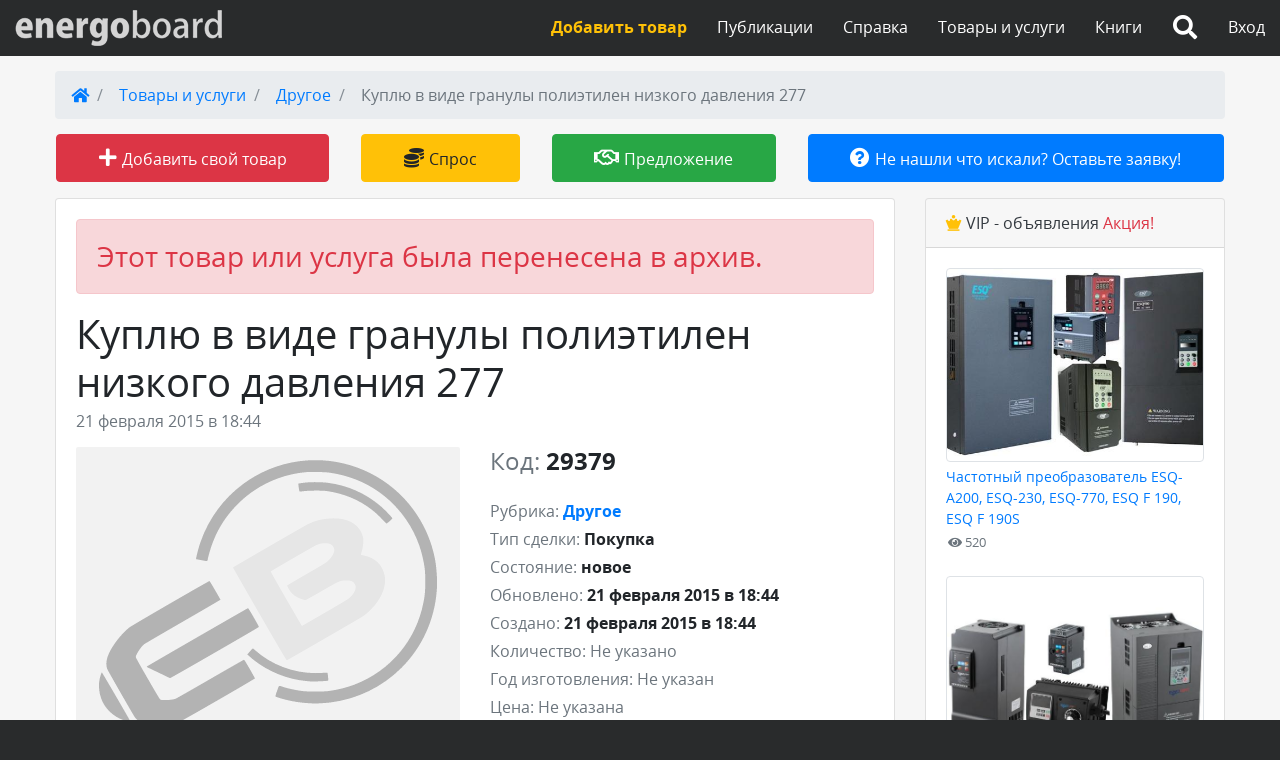

--- FILE ---
content_type: text/html; charset=UTF-8
request_url: https://energoboard.ru/board/29379/
body_size: 15409
content:
<!doctype html>
<html lang="ru">
<head>
    <meta charset="UTF-8">
    <!-- Global site tag (gtag.js) - Google Analytics -->
    <script async src="https://www.googletagmanager.com/gtag/js?id=UA-114312322-1"></script>
    <script>
        window.dataLayer = window.dataLayer || [];
        function gtag(){dataLayer.push(arguments);}
        gtag('js', new Date());

        gtag('config', 'UA-114312322-1');
    </script>

    <script async src="https://pagead2.googlesyndication.com/pagead/js/adsbygoogle.js?client=ca-pub-7857413767394067"
            crossorigin="anonymous"></script>

    <meta name="viewport"
          content="width=device-width, user-scalable=no, initial-scale=1.0, maximum-scale=1.0, minimum-scale=1.0">
    <meta http-equiv="X-UA-Compatible" content="ie=edge">
    
    <title>куплю в виде гранулы полиэтилен низкого давления 277 / Товары и услуги / Energoboard</title>
    <meta name="description"
          content="Куплю  в виде гранулы полиэтилен низкого давления 277 состояние новое, в рубрике другое - электротехническая доска объявлений на сайте Energoboard.ru">
        <meta name="yandex-verification" content="ca4320f658cb98da" />
    <meta name="mailru-verification" content="f0450a69d227b6c3" />
    <meta name="google-site-verification" content="PHkGORNux-wbTC9kYCel64mGFPKdBO3H_pI-qOjqHBg" />
    <link rel="stylesheet" href="/capsule/static/vendor.css?v=1682579749">
    <link rel="stylesheet" href="/capsule/static/build.css?v=1682579747">
    <script src='https://www.google.com/recaptcha/api.js'></script>
    <script src="https://vk.com/js/api/openapi.js?151" type="text/javascript"></script>
</head>
<body>
<div class="apl-ya-counter-global">
<!-- Yandex.Metrika counter -->
<script type="text/javascript" >
    (function (d, w, c) {
        (w[c] = w[c] || []).push(function() {
            try {
                w.yaCounter426326 = new Ya.Metrika({
                    id:426326,
                    clickmap:true,
                    trackLinks:true,
                    accurateTrackBounce:true
                });
            } catch(e) { }
        });

        var n = d.getElementsByTagName("script")[0],
            s = d.createElement("script"),
            f = function () { n.parentNode.insertBefore(s, n); };
        s.type = "text/javascript";
        s.async = true;
        s.src = "https://mc.yandex.ru/metrika/watch.js";

        if (w.opera == "[object Opera]") {
            d.addEventListener("DOMContentLoaded", f, false);
        } else { f(); }
    })(document, window, "yandex_metrika_callbacks");
</script>
<noscript><div><img src="https://mc.yandex.ru/watch/426326" style="position:absolute; left:-9999px;" alt="" /></div></noscript>
<!-- /Yandex.Metrika counter -->
</div><div class="apl-li-counter-global"><!--LiveInternet counter--><script type="text/javascript">
    new Image().src = "//counter.yadro.ru/hit?r"+
        escape(document.referrer)+((typeof(screen)=="undefined")?"":
            ";s"+screen.width+"*"+screen.height+"*"+(screen.colorDepth?
            screen.colorDepth:screen.pixelDepth))+";u"+escape(document.URL)+
        ";"+Math.random();</script><!--/LiveInternet-->
</div><div class="apl-mailru-counter">



    <!-- Rating@Mail.ru counter -->
    <script type="text/javascript">
        var _tmr = window._tmr || (window._tmr = []);
        _tmr.push({id: "1743082", type: "pageView", start: (new Date()).getTime()});
        (function (d, w, id) {
            if (d.getElementById(id)) return;
            var ts = d.createElement("script"); ts.type = "text/javascript"; ts.async = true; ts.id = id;
            ts.src = (d.location.protocol == "https:" ? "https:" : "http:") + "//top-fwz1.mail.ru/js/code.js";
            var f = function () {var s = d.getElementsByTagName("script")[0]; s.parentNode.insertBefore(ts, s);};
            if (w.opera == "[object Opera]") { d.addEventListener("DOMContentLoaded", f, false); } else { f(); }
        })(document, window, "topmailru-code");
    </script><noscript><div>
            <img src="//top-fwz1.mail.ru/counter?id=1743082;js=na" style="border:0;position:absolute;left:-9999px;" alt="" />
        </div></noscript>
    <!-- //Rating@Mail.ru counter -->




</div><div class="apl-main-menu-overlay" id="apl-main-menu-overlay">
    <ul>
                    <li>
                <a href="/login/"><span class="fas fa-sign-in-alt"></span>Вход на сайт</a>
            </li>
                <li>
            <span class="search-button"><span class="fa fa-search"></span>Поиск по сайту</span>
        </li>
        <li>
            <a href="/post/"><span class="far fa-newspaper"></span>Публикации</a>
        </li>
        <li>
            <a href="/information/"><span class="far fa-question-circle"></span>Справка</a>
        </li>
        <li>
            <a href="/books/"><span class="fa fa-book"></span>Книги</a>
        </li>
        <li>
            <a href="/board/"><span class="fa fa-id-card"></span>Товары и услуги</a>
        </li>
        <li>
            <a href="/profile/board/add/"><span class="fa fa-plus"></span>Добавить товар или услугу</a>
        </li>
    </ul>
</div>
<nav class="apl-navbar-main">
    <button class="apl-main-menu-open fa fa-bars"></button>
    <button class="apl-main-menu-close far fa-window-close"></button>
    <a class="apl-logo" href="/"><span></span></a>
        <button class="apl-search-button-icon fa fa-search"></button>
    <ul class="apl-main-menu">
                    <li>
                <a href="/login/">Вход</a>
            </li>
                <li>
            <span class="fa fa-search"></span>
        </li>
        <li>
            <a href="/books/">Книги</a>
        </li>
        <li>
            <a href="/board/">Товары и услуги</a>
        </li>
        <li>
            <a href="/information/">Справка</a>
        </li>
        <li>
            <a href="/post/">Публикации</a>
        </li>
        <li>
            <a href="/profile/board/add/"
               class="text-warning"><strong>Добавить товар</strong></a>
        </li>
    </ul>
</nav>
<div class="apl-search-dialog" id="apl-search-dialog">
    <div class="close-button far fa-times-circle"></div>
    <div class="container apl-search-dialog-form-frontend">
        <div class="row">
            <div class="col col-sm-12 search-form">
                <input type="text" id="apl-search-dialog-input" placeholder="Я ищу...">
                <button class="fa fa-search"></button>
            </div>
        </div>
    </div>
    <div class="apl-search-dialog-form-engine">
        <div class="ya-site-form ya-site-form_inited_no" onclick="return {'action':'https://energoboard.ru/search/','arrow':false,'bg':'transparent','fontsize':12,'fg':'#000000','language':'ru','logo':'rb','publicname':'Yandex Site Search #140764','suggest':true,'target':'_self','tld':'ru','type':2,'usebigdictionary':false,'searchid':140764,'input_fg':'#000000','input_bg':'#ffffff','input_fontStyle':'normal','input_fontWeight':'normal','input_placeholder':'','input_placeholderColor':'#000000','input_borderColor':'#7f9db9'}"><form action="https://yandex.ru/search/site/" method="get" target="_self" accept-charset="utf-8"><input type="hidden" name="searchid" value="140764"/><input type="hidden" name="l10n" value="ru"/><input type="hidden" name="reqenc" value="utf-8"/><input type="search" name="text" value=""/><input type="submit" value="Найти"/></form></div><style type="text/css">.ya-page_js_yes .ya-site-form_inited_no { display: none; }</style><script type="text/javascript">(function(w,d,c){var s=d.createElement('script'),h=d.getElementsByTagName('script')[0],e=d.documentElement;if((' '+e.className+' ').indexOf(' ya-page_js_yes ')===-1){e.className+=' ya-page_js_yes';}s.type='text/javascript';s.async=true;s.charset='utf-8';s.src=(d.location.protocol==='https:'?'https:':'http:')+'//site.yandex.net/v2.0/js/all.js';h.parentNode.insertBefore(s,h);(w[c]||(w[c]=[])).push(function(){Ya.Site.Form.init()})})(window,document,'yandex_site_callbacks');</script>
    </div>
</div><div class="apl-main-container clearfix">
        <div class="apl-breadcrumb">
        <nav aria-label="breadcrumb" role="navigation">
            <ol class="breadcrumb">
                <li class="breadcrumb-item"><a href="/"><i class="fa fa-home"></i></a></li>
                                                            <li class="breadcrumb-item"
                            title="Товары и услуги"><!--
                            --><a href="/board/">Товары и услуги</a><!--
                        --></li>
                                                                                <li class="breadcrumb-item"
                            title="Другое"><!--
                            --><a href="/board/section10/">Другое</a><!--
                        --></li>
                                                                                <li class="breadcrumb-item active"
                            title="Куплю в виде гранулы полиэтилен низкого давления 277"
                            aria-current="page">Куплю в виде гранулы полиэтилен низкого давления 277</li>
                                                </ol>
        </nav>
    </div>
            <nav class="nav nav-pills flex-column flex-sm-row">
    <a class="flex-sm-fill text-sm-center nav-link btn-danger btn btn-lg  ml-3 mr-3 mb-3" href="/profile/board/add/">
        <i class="fas fa-plus"></i>
        <small>Добавить свой товар</small>
    </a>
    <a class="flex-sm-fill text-sm-center nav-link btn-warning btn btn-lg  ml-3 mr-3 mb-3" href="/board/buy/">
        <i class="fas fa-coins"></i>
        <small>Спрос</small>
    </a>
    <a class="flex-sm-fill text-sm-center nav-link btn-success btn btn-lg  ml-3 mr-3 mb-3" href="/board/sell/">
        <i class="far fa-handshake"></i>
        <small>Предложение</small>
    </a>
    <a class="flex-sm-fill text-sm-center nav-link btn-primary btn btn-lg  ml-3 mr-3 mb-3" href="/request/">
        <i class="fas fa-question-circle"></i>
        <small>Не нашли что искали? Оставьте заявку!</small>
    </a>
</nav>

        <div class="apl-main-container-content">
        <div class="card">
    <div class="card-body apl-board-one">
                    <div class="alert alert-danger" role="alert">
                <div class="h3 my-2 text-danger">Этот товар или услуга была перенесена в архив.</div>
            </div>
                <h1 class="card-title">Куплю в виде гранулы полиэтилен низкого давления 277</h1>
        <h6 class="card-subtitle mb-3 text-muted">21 февраля 2015 в 18:44</h6>
                <div class="row">
            <div class="col-12 col-lg-6 apl-board-one-first-col">
                                    <div class="apl-board-one-no-image"></div>
                            </div>
            <div class="col-12 col-lg-6 ">
                <div class="apl-board-metadata">
                    <div class="h4 mb-4"><span class="text-secondary">Код:</span>
                        <strong>29379</strong></div>
                    <p class="mb-1"><span class="text-secondary">Рубрика:</span>
                        <a href="/board/section10/"><strong>Другое</strong></a>
                    </p>
                    <p class="mb-1"><span class="text-secondary">Тип сделки:</span>
                        <strong>Покупка</strong></p>
                    <p class="mb-1"><span class="text-secondary">Состояние:</span>
                        <strong>новое</strong></p>
                    <p class="mb-1"><span class="text-secondary">Обновлено:</span>
                        <strong>21 февраля 2015 в 18:44</strong></p>
                    <p class="mb-1"><span class="text-secondary">Создано:</span>
                        <strong>21 февраля 2015 в 18:44</strong></p>
                    <p class="mb-1"><span class="text-secondary">Количество:</span>
                        <strong><span class="text-muted">Не указано</span></strong>
                    </p>
                    <p class="mb-1"><span class="text-secondary">Год изготовления:</span>
                        <strong><span class="text-muted">Не указан</span></strong>
                    </p>
                    <p class="mb-1"><span class="text-secondary">Цена:</span>
                        <strong><span class="text-muted">Не указана</span></strong>
                    </p>
                </div>
            </div>
        </div>
        <div class="row mb-5">
            <div class="col">
                <div class="h3 mb-4">Описание</div>
                Крупный производственный холдинг закупает большие обьемы отходов производств из пластика в виде дробленки канистр , литников , обрезок полиэтилена низкого давления (ПНД). Купим гранулированный пнд 277, аналог 22-12 (литье) на взаимовыгодных условиях.  Работаем с поставщиками по всей территории РФ и вывезем ваши неликвиды своим транспортом. Купим гранулированный пнд 277 по безналичному расчету в течение 2-3 дней или на момент поставки сырья на склад. Ищем поставщиков для долгосрочных контрактов с фиксированными ценами и условиями работы.            </div>
        </div>
        <div class="row mb-5">
            <div class="col">
                <div class="h3 mb-4">Контактная информация</div>
                                                            <p class="mb-1"><span class="text-secondary">Профиль пользователя:</span>
                            <strong><a target="_blank" title="Откроется в новой вкладке"
                                       href="/user/19047/">Смотреть профиль
                                    <i class="fas fa-external-link-square-alt"></i></a></strong></p>
                        <p class="mb-1"><span class="text-secondary">Все товары и услуги пользователя:</span>
                            <strong><a target="_blank" title="Откроется в новой вкладке"
                                       href="/user/19047/board/">Найти
                                    <i class="fas fa-external-link-square-alt"></i></a></strong></p>
                                        <p class="mb-1"><span class="text-secondary">Название предприятия:</span>
                        <strong><span class="text-muted">Не указано</span></strong></p>
                    <p class="mb-1"><span class="text-secondary">Контактное лицо:</span>
                        <strong>polet27</strong></p>
                    <p class="mb-1"><span class="text-secondary">Город:</span>
                        <strong>Подольск</strong></p>
                    <p class="mb-1"><span class="text-secondary">Код города:</span>
                        <strong><span class="text-muted">Не указан</span></strong></p>
                    <p class="mb-1"><span class="text-secondary">Телефон:</span>
                        <strong>8-903-622-51-65</strong></p>
                            </div>
        </div>
        <div class="apl-stats text-muted clearfix">
            <div class="apl-stats-item apl-stats-views" title="Количество просмотров">
                <i class="fa fa-eye"></i>
                <span>929</span>
            </div>
            <div class="apl-stats-item">
                    <span class="apl-stats-plus apl-stats-plus-disabled"
          title="Голосовать могут только зарегистрированные пользователи. Войдите, пожалуйста.">
        <i class="fas fa-heart"></i>
        Закладки
        <span></span>
    </span>
            </div>
            <div class="apl-stats-item">
                <a class="apl-goto-add-comment" href="#comment-form">
                    <i class="far fa-comment"></i>
                    Комментировать
                                    </a>
            </div>
        </div>
        <div class="apl-social-share">
    </div>

        <div class="card apl-recent-similar-fresh-items my-4">
    <div class="card-header">
        <div class="h5 mb-0">Ещё в рубрике
            <a href="/board/section10">другое</a>,
            <small>(покупка)</small>
        </div>
    </div>
    <div class="card-body">
                    <div class="apl-recent-similar-fresh-item">
                <div class="apl-name">
                    <a href="/board/54397/">Куплю 768600МА, 702800, 702800А, 768800М, 761100-2</a>
                </div>
                <div class="apl-metadata small text-secondary">
                    <span class="apl-metadata-item pr-2">
                        <i class="fa fa-clock"></i>
                        23 января в 23:09                    </span>
                    <span class="apl-metadata-item">
                        <i class="fa fa-eye"></i>
                        18                    </span>
                </div>
            </div>
                    <div class="apl-recent-similar-fresh-item">
                <div class="apl-name">
                    <a href="/board/49564/">Покупаем контейнеры морские, железнодорожные 20; 40 фут. б/у</a>
                </div>
                <div class="apl-metadata small text-secondary">
                    <span class="apl-metadata-item pr-2">
                        <i class="fa fa-clock"></i>
                        23 января в 21:54                    </span>
                    <span class="apl-metadata-item">
                        <i class="fa fa-eye"></i>
                        978                    </span>
                </div>
            </div>
                    <div class="apl-recent-similar-fresh-item">
                <div class="apl-name">
                    <a href="/board/49548/">Покупаем тару, контейнеры, ящики, металлическую, складскую, б/у</a>
                </div>
                <div class="apl-metadata small text-secondary">
                    <span class="apl-metadata-item pr-2">
                        <i class="fa fa-clock"></i>
                        23 января в 21:54                    </span>
                    <span class="apl-metadata-item">
                        <i class="fa fa-eye"></i>
                        865                    </span>
                </div>
            </div>
                    <div class="apl-recent-similar-fresh-item">
                <div class="apl-name">
                    <a href="/board/51755/">Куплю привода электропривода belimo дорого</a>
                </div>
                <div class="apl-metadata small text-secondary">
                    <span class="apl-metadata-item pr-2">
                        <i class="fa fa-clock"></i>
                        23 января в 18:37                    </span>
                    <span class="apl-metadata-item">
                        <i class="fa fa-eye"></i>
                        315                    </span>
                </div>
            </div>
                    <div class="apl-recent-similar-fresh-item">
                <div class="apl-name">
                    <a href="/board/51514/">Куплю привода belimo дорого срочно москва</a>
                </div>
                <div class="apl-metadata small text-secondary">
                    <span class="apl-metadata-item pr-2">
                        <i class="fa fa-clock"></i>
                        23 января в 18:35                    </span>
                    <span class="apl-metadata-item">
                        <i class="fa fa-eye"></i>
                        469                    </span>
                </div>
            </div>
                    <div class="apl-recent-similar-fresh-item">
                <div class="apl-name">
                    <a href="/board/49889/">КУПЛЮ привода beilmo дорого срочно</a>
                </div>
                <div class="apl-metadata small text-secondary">
                    <span class="apl-metadata-item pr-2">
                        <i class="fa fa-clock"></i>
                        23 января в 18:30                    </span>
                    <span class="apl-metadata-item">
                        <i class="fa fa-eye"></i>
                        641                    </span>
                </div>
            </div>
                    <div class="apl-recent-similar-fresh-item">
                <div class="apl-name">
                    <a href="/board/53619/">Куплю любую продукцию данфосс</a>
                </div>
                <div class="apl-metadata small text-secondary">
                    <span class="apl-metadata-item pr-2">
                        <i class="fa fa-clock"></i>
                        23 января в 18:28                    </span>
                    <span class="apl-metadata-item">
                        <i class="fa fa-eye"></i>
                        182                    </span>
                </div>
            </div>
                    <div class="apl-recent-similar-fresh-item">
                <div class="apl-name">
                    <a href="/board/54394/">Куплю: СП-51П, СК-224-05, 8Д2.966.515-04</a>
                </div>
                <div class="apl-metadata small text-secondary">
                    <span class="apl-metadata-item pr-2">
                        <i class="fa fa-clock"></i>
                        23 января в 17:01                    </span>
                    <span class="apl-metadata-item">
                        <i class="fa fa-eye"></i>
                        3                    </span>
                </div>
            </div>
                    <div class="apl-recent-similar-fresh-item">
                <div class="apl-name">
                    <a href="/board/33536/">КУПЛЮ   датчики, фильтры, механизмы, клапаны, насосы"</a>
                </div>
                <div class="apl-metadata small text-secondary">
                    <span class="apl-metadata-item pr-2">
                        <i class="fa fa-clock"></i>
                        18 января в 19:35                    </span>
                    <span class="apl-metadata-item">
                        <i class="fa fa-eye"></i>
                        2182                    </span>
                </div>
            </div>
                    <div class="apl-recent-similar-fresh-item">
                <div class="apl-name">
                    <a href="/board/33524/">КУПЛЮ  соед  снп336...378, сно50, сно58, сно59"</a>
                </div>
                <div class="apl-metadata small text-secondary">
                    <span class="apl-metadata-item pr-2">
                        <i class="fa fa-clock"></i>
                        18 января в 19:35                    </span>
                    <span class="apl-metadata-item">
                        <i class="fa fa-eye"></i>
                        2139                    </span>
                </div>
            </div>
            </div>
</div>

        
        <div class="apl-comments-module">
    <div class="h2">Комментарии <span class="badge badge-info">0</span></div>
            <p class="apl-no-comments text-muted">Никто пока не комментировал эту страницу.</p>
        <div class="apl-comment-form-anchor" id="comment-form">&nbsp;</div>
<!-- Comments Form -->
<div class="card bg-light">
    <div class="card-header">Написать комментарий</div>
    <div class="card-body">
                <form method="post" action="/board/29379/#comment-form">
                            <div class="form-group">
                    <label for="apl-feedback-page-email">Ваше имя:</label>
                    <input type="text"
                           class="form-control"
                           id="apl-feedback-page-email"
                           name="add_comment[name]"
                           value="">
                    <small class="form-text text-muted">Можно не указывать</small>
                </div>
                <div class="form-group">
                    <label for="apl-feedback-page-email">Ваш адрес электронной почты:</label>
                    <input type="email"
                           class="form-control"
                           id="apl-feedback-page-email"
                           name="add_comment[email]"
                           value="">
                    <small class="form-text
                    text-muted">На этот адрес будет отправлен ответ. Адрес не будет показан на сайте</small>
                </div>
                        <div class="form-group">
                <label for="apl-feedback-page-email">Комментарий:<b class="text-danger">*</b></label>
                <textarea class="form-control form-contorl-lg" rows="9" required
                          name="add_comment[text]"></textarea>
                <small class="form-text text-muted"><b class="text-danger">*</b>Обязательное поле</small>
            </div>
                            <div class="form-group form-group-lg">
                    <div class="g-recaptcha" data-sitekey="6LcfVCsUAAAAAD46zcIhNM1z-VFFm5rGjKraM-ao"></div>
                </div>
                        <button type="submit" class="btn btn-primary btn-lg">Отправить</button>
        </form>
    </div>
</div>
<!-- /Comments Form --></div>
        <div class="card apl-recent-similar-fresh-items mt-4">
    <div class="card-header">
        <div class="h5 mb-0">Самое интересное в рубрике
            <a href="/board/section10">другое</a>,
            <small>(покупка)</small>
        </div>
    </div>
    <div class="card-body">
                    <div class="apl-recent-similar-fresh-item">
                <div class="apl-name">
                    <a href="/board/39145/">Куплю станочную гидравлику пневматику.</a>
                </div>
                <div class="apl-metadata small text-secondary">
                    <span class="apl-metadata-item pr-2">
                        <i class="fa fa-clock"></i>
                        15 сентября 2025 в 19:15                    </span>
                    <span class="apl-metadata-item">
                        <i class="fa fa-eye"></i>
                        4309                    </span>
                </div>
            </div>
                    <div class="apl-recent-similar-fresh-item">
                <div class="apl-name">
                    <a href="/board/33478/">КУПЛЮ   реле + СВЧ эмрв27б, 1ги03, 1уи01, 6п4, рв2-, п1д-1в"</a>
                </div>
                <div class="apl-metadata small text-secondary">
                    <span class="apl-metadata-item pr-2">
                        <i class="fa fa-clock"></i>
                        18 января в 19:29                    </span>
                    <span class="apl-metadata-item">
                        <i class="fa fa-eye"></i>
                        3618                    </span>
                </div>
            </div>
                    <div class="apl-recent-similar-fresh-item">
                <div class="apl-name">
                    <a href="/board/29026/">Куплю Куплю трубы фторопластовые экструзионные невостребованные, неликвиды любой город РФ</a>
                </div>
                <div class="apl-metadata small text-secondary">
                    <span class="apl-metadata-item pr-2">
                        <i class="fa fa-clock"></i>
                        15 января в 20:58                    </span>
                    <span class="apl-metadata-item">
                        <i class="fa fa-eye"></i>
                        3187                    </span>
                </div>
            </div>
                    <div class="apl-recent-similar-fresh-item">
                <div class="apl-name">
                    <a href="/board/33446/">КУПЛЮ разъемы   2рм30-2рмд(т)45"</a>
                </div>
                <div class="apl-metadata small text-secondary">
                    <span class="apl-metadata-item pr-2">
                        <i class="fa fa-clock"></i>
                        18 января в 19:34                    </span>
                    <span class="apl-metadata-item">
                        <i class="fa fa-eye"></i>
                        2984                    </span>
                </div>
            </div>
                    <div class="apl-recent-similar-fresh-item">
                <div class="apl-name">
                    <a href="/board/33513/">КУПЛЮ   соед  снц23-41-30.....снц23-45-39"</a>
                </div>
                <div class="apl-metadata small text-secondary">
                    <span class="apl-metadata-item pr-2">
                        <i class="fa fa-clock"></i>
                        18 января в 19:34                    </span>
                    <span class="apl-metadata-item">
                        <i class="fa fa-eye"></i>
                        2939                    </span>
                </div>
            </div>
                    <div class="apl-recent-similar-fresh-item">
                <div class="apl-name">
                    <a href="/board/33557/">КУПЛЮ   соед  рбн1, рбм4, рс4тв-рс50тв, онц-бм"</a>
                </div>
                <div class="apl-metadata small text-secondary">
                    <span class="apl-metadata-item pr-2">
                        <i class="fa fa-clock"></i>
                        18 января в 19:34                    </span>
                    <span class="apl-metadata-item">
                        <i class="fa fa-eye"></i>
                        2808                    </span>
                </div>
            </div>
                    <div class="apl-recent-similar-fresh-item">
                <div class="apl-name">
                    <a href="/board/29141/">Куплю калия гидроокись, сода кальцинированная, глицерин, натр едкий и другое неликвиды по РФ</a>
                </div>
                <div class="apl-metadata small text-secondary">
                    <span class="apl-metadata-item pr-2">
                        <i class="fa fa-clock"></i>
                        15 января в 20:59                    </span>
                    <span class="apl-metadata-item">
                        <i class="fa fa-eye"></i>
                        2581                    </span>
                </div>
            </div>
                    <div class="apl-recent-similar-fresh-item">
                <div class="apl-name">
                    <a href="/board/29028/">Куплю фторопластовый порошок, гранулы ф4ПН, ПН20, ПН40, ПН90, Ф40, Ф42, Ф4Д, 2М неликвиды по РФ</a>
                </div>
                <div class="apl-metadata small text-secondary">
                    <span class="apl-metadata-item pr-2">
                        <i class="fa fa-clock"></i>
                        15 января в 20:59                    </span>
                    <span class="apl-metadata-item">
                        <i class="fa fa-eye"></i>
                        2520                    </span>
                </div>
            </div>
                    <div class="apl-recent-similar-fresh-item">
                <div class="apl-name">
                    <a href="/board/29025/">Куплю медный купорос, кислота лимонная, щавелевая, цитрат натрия и другую химию неликвиды по РФ</a>
                </div>
                <div class="apl-metadata small text-secondary">
                    <span class="apl-metadata-item pr-2">
                        <i class="fa fa-clock"></i>
                        15 января в 20:58                    </span>
                    <span class="apl-metadata-item">
                        <i class="fa fa-eye"></i>
                        2389                    </span>
                </div>
            </div>
                    <div class="apl-recent-similar-fresh-item">
                <div class="apl-name">
                    <a href="/board/33495/">КУПЛЮ   реле  8э, рвэ3а, рэс, рэк, рпс, увпм-1"</a>
                </div>
                <div class="apl-metadata small text-secondary">
                    <span class="apl-metadata-item pr-2">
                        <i class="fa fa-clock"></i>
                        18 января в 19:33                    </span>
                    <span class="apl-metadata-item">
                        <i class="fa fa-eye"></i>
                        2267                    </span>
                </div>
            </div>
            </div>
</div>

        <div class="card apl-recent-similar-fresh-items mt-4">
    <div class="card-header">
        <div class="h5 mb-0">Последние публикации</div>
    </div>
    <div class="card-body">
                                            <div class="apl-recent-similar-fresh-item">
                <div class="apl-name">
                    <a href="/post/9816/">«Систэм Электрик» покажет решения для ОВиК на AIRVent-2026!</a>
                </div>
                <div class="apl-metadata small text-secondary">
                    <span class="apl-metadata-item pr-2">
                        <i class="fa fa-clock"></i>
                        Вчера, в 16:13                    </span>
                    <span class="apl-metadata-item">
                        <i class="fa fa-eye"></i>
                        27                    </span>
                </div>
            </div>
                                                        <div class="apl-recent-similar-fresh-item">
                <div class="apl-name">
                    <a href="/post/9814/">«Швабе» обеспечивает российскую орбитальную группировку ДЗЗ высокоточной оптикой</a>
                </div>
                <div class="apl-metadata small text-secondary">
                    <span class="apl-metadata-item pr-2">
                        <i class="fa fa-clock"></i>
                        23 января в 14:56                    </span>
                    <span class="apl-metadata-item">
                        <i class="fa fa-eye"></i>
                        35                    </span>
                </div>
            </div>
                                                        <div class="apl-recent-similar-fresh-item">
                <div class="apl-name">
                    <a href="/post/9813/">«Систэм Электрик» приняла участие в обеспечении автоматизации и надежного энергоснабжения «СКА Арены»</a>
                </div>
                <div class="apl-metadata small text-secondary">
                    <span class="apl-metadata-item pr-2">
                        <i class="fa fa-clock"></i>
                        23 января в 13:31                    </span>
                    <span class="apl-metadata-item">
                        <i class="fa fa-eye"></i>
                        38                    </span>
                </div>
            </div>
                                                        <div class="apl-recent-similar-fresh-item">
                <div class="apl-name">
                    <a href="/post/9812/">Системный подход "ЗЭТО" к подготовке кадров</a>
                </div>
                <div class="apl-metadata small text-secondary">
                    <span class="apl-metadata-item pr-2">
                        <i class="fa fa-clock"></i>
                        22 января в 16:44                    </span>
                    <span class="apl-metadata-item">
                        <i class="fa fa-eye"></i>
                        42                    </span>
                </div>
            </div>
                                                        <div class="apl-recent-similar-fresh-item">
                <div class="apl-name">
                    <a href="/post/9811/">«Зелёный» прорыв: 0,8 кВт вместо 2,5 кВт — СХД ATLAS.SM сохраняет 1 млн IOPS при трёхкратной экономии энергии</a>
                </div>
                <div class="apl-metadata small text-secondary">
                    <span class="apl-metadata-item pr-2">
                        <i class="fa fa-clock"></i>
                        22 января в 15:47                    </span>
                    <span class="apl-metadata-item">
                        <i class="fa fa-eye"></i>
                        36                    </span>
                </div>
            </div>
                                                        <div class="apl-recent-similar-fresh-item">
                <div class="apl-name">
                    <a href="/post/9809/">ИИ-разработчик Smart Engines подвел научные итоги 2025 года и обозначил ключевые достижения</a>
                </div>
                <div class="apl-metadata small text-secondary">
                    <span class="apl-metadata-item pr-2">
                        <i class="fa fa-clock"></i>
                        22 января в 13:45                    </span>
                    <span class="apl-metadata-item">
                        <i class="fa fa-eye"></i>
                        43                    </span>
                </div>
            </div>
                                                        <div class="apl-recent-similar-fresh-item">
                <div class="apl-name">
                    <a href="/post/9808/">МЭИ открывает новые программы с двойной квалификацией и обновляет правила приема</a>
                </div>
                <div class="apl-metadata small text-secondary">
                    <span class="apl-metadata-item pr-2">
                        <i class="fa fa-clock"></i>
                        21 января в 19:38                    </span>
                    <span class="apl-metadata-item">
                        <i class="fa fa-eye"></i>
                        55                    </span>
                </div>
            </div>
                                                        <div class="apl-recent-similar-fresh-item">
                <div class="apl-name">
                    <a href="/post/9807/">Энергетики напоминают воронежцам об опасности превышения максимальной нагрузки на сеть</a>
                </div>
                <div class="apl-metadata small text-secondary">
                    <span class="apl-metadata-item pr-2">
                        <i class="fa fa-clock"></i>
                        21 января в 15:34                    </span>
                    <span class="apl-metadata-item">
                        <i class="fa fa-eye"></i>
                        52                    </span>
                </div>
            </div>
                                                        <div class="apl-recent-similar-fresh-item">
                <div class="apl-name">
                    <a href="/post/9806/">Универсальный промышленный производственный станок</a>
                </div>
                <div class="apl-metadata small text-secondary">
                    <span class="apl-metadata-item pr-2">
                        <i class="fa fa-clock"></i>
                        21 января в 14:36                    </span>
                    <span class="apl-metadata-item">
                        <i class="fa fa-eye"></i>
                        50                    </span>
                </div>
            </div>
                                                        <div class="apl-recent-similar-fresh-item">
                <div class="apl-name">
                    <a href="/post/9805/">Филиал ПАО «Россети» заменил грозотрос на одной из ключевых ЛЭП Рязанской области</a>
                </div>
                <div class="apl-metadata small text-secondary">
                    <span class="apl-metadata-item pr-2">
                        <i class="fa fa-clock"></i>
                        21 января в 11:54                    </span>
                    <span class="apl-metadata-item">
                        <i class="fa fa-eye"></i>
                        50                    </span>
                </div>
            </div>
                </div>
</div>

    </div>
</div>    </div>
    <div class="apl-main-container-aside">
                                

<div class="card apl-vip-sidebar-block">
    <div class="card-header">
        <a href="/service/vip/" target="_blank" class="text-dark">
            <i class="fas fa-chess-queen text-warning"></i>
            VIP - объявления <span class="text-danger">Акция!</span>
        </a>
    </div>
    <div class="card-body">
                    <div class="apl-vip-sidebar-block-item mb-4">
                <a class="apl-i border rounded"
                   href="/board/53970/"
                   data-cover-url="/capsule/storage/7cb/b96/eed/7cbb96eed05f3e6ec5e88a6e76959f41.jpg"></a>
                <a class="apl-t my-1" href="/board/53970/">Частотный преобразователь ESQ-A200, ESQ-230, ESQ-770, ESQ F 190, ESQ F 190S</a>
                <div class="apl-m small text-secondary"><i class="fas fa-eye"></i>
                    520                </div>
            </div>
                    <div class="apl-vip-sidebar-block-item mb-4">
                <a class="apl-i border rounded"
                   href="/board/53969/"
                   data-cover-url="/capsule/storage/ee5/1b8/b78/ee51b8b787d5043af36ba970a58a1fc3.jpg"></a>
                <a class="apl-t my-1" href="/board/53969/">Частотный преобразователь ESQ, INVT, Delta Electronics, INNOVERT, OPTIMUS DRIVE, IDS Drive, HYUNDAI для любых задач</a>
                <div class="apl-m small text-secondary"><i class="fas fa-eye"></i>
                    767                </div>
            </div>
                    <div class="apl-vip-sidebar-block-item mb-4">
                <a class="apl-i border rounded"
                   href="/board/44000/"
                   data-cover-url="/capsule/storage/187/cc4/98d/187cc498d3d0830ebe11f66f57b79126.jpg"></a>
                <a class="apl-t my-1" href="/board/44000/">Куплю кабель провод с хранения,ДОРОГО САМОВЫВОЗ</a>
                <div class="apl-m small text-secondary"><i class="fas fa-eye"></i>
                    8532                </div>
            </div>
                <div class="apl-d">
            <a href="/service/vip/" target="_blank">
                <i class="fas fa-question-circle"></i>
                Как сюда попасть?
            </a>
        </div>
    </div>
</div>        
<div class="card apl-now-reading my-3">
    <div class="card-header bg-dark text-white">
        <div class="h6 m-0"><i class="fas fa-fire text-warning"></i> Сейчас читают</div>
    </div>
    <div class="card-body">
        <div class="apl-nr-items">
                            <div class="apl-nr-data-item mb-3">
                    <div class="apl-nr-data-item-name">
                        <a class="badge badge-info" href="/board/">товары и услуги</a>                        <a href="/board/29379/">
                            куплю в виде гранулы полиэтилен низкого давления 277                        </a>
                    </div>
                    <div class="apl-nr-data-item-meta text-muted clearfix">
                        <div class="apl-nr-views-number"
                             title="Количество просмотров">
                            <i class="fa fa-eye"></i> 929                        </div>
                        <div class="apl-nr-last-view font-weight-light"
                             title="Когда последний раз читали этот материал">
                            Сегодня, в 00:28                        </div>
                    </div>
                </div>
                                            <div class="apl-nr-data-item mb-3">
                    <div class="apl-nr-data-item-name">
                        <a class="badge badge-info" href="/board/">товары и услуги</a>                        <a href="/board/47816/">
                            Защитный экран патрона 1К62 в Челябинске                        </a>
                    </div>
                    <div class="apl-nr-data-item-meta text-muted clearfix">
                        <div class="apl-nr-views-number"
                             title="Количество просмотров">
                            <i class="fa fa-eye"></i> 556                        </div>
                        <div class="apl-nr-last-view font-weight-light"
                             title="Когда последний раз читали этот материал">
                            Сегодня, в 00:28                        </div>
                    </div>
                </div>
                                            <div class="apl-nr-data-item mb-3">
                    <div class="apl-nr-data-item-name">
                        <a class="badge badge-info" href="/board/">товары и услуги</a>                        <a href="/board/9741/">
                            Запчасти насоса 2,3ПТ25, 2,3ПТ-25Д2 запасные части ППУА 1600-100, АДПМ 12-150                        </a>
                    </div>
                    <div class="apl-nr-data-item-meta text-muted clearfix">
                        <div class="apl-nr-views-number"
                             title="Количество просмотров">
                            <i class="fa fa-eye"></i> 1258                        </div>
                        <div class="apl-nr-last-view font-weight-light"
                             title="Когда последний раз читали этот материал">
                            Сегодня, в 00:28                        </div>
                    </div>
                </div>
                                            <div class="apl-nr-data-item mb-3">
                    <div class="apl-nr-data-item-name">
                        <a class="badge badge-info" href="/books/">книги</a>                        <a href="/books/142732640/">
                            Технология хлебопекарного производства. Учебник                        </a>
                    </div>
                    <div class="apl-nr-data-item-meta text-muted clearfix">
                        <div class="apl-nr-views-number"
                             title="Количество просмотров">
                            <i class="fa fa-eye"></i> 1345                        </div>
                        <div class="apl-nr-last-view font-weight-light"
                             title="Когда последний раз читали этот материал">
                            Сегодня, в 00:28                        </div>
                    </div>
                </div>
                                            <div class="apl-nr-data-item mb-3">
                    <div class="apl-nr-data-item-name">
                        <a class="badge badge-info" href="/books/">книги</a>                        <a href="/books/140859732/">
                            Мир, в который я смотрю. Тайное знание не для всех (комплект из 2 книг)                        </a>
                    </div>
                    <div class="apl-nr-data-item-meta text-muted clearfix">
                        <div class="apl-nr-views-number"
                             title="Количество просмотров">
                            <i class="fa fa-eye"></i> 1191                        </div>
                        <div class="apl-nr-last-view font-weight-light"
                             title="Когда последний раз читали этот материал">
                            Сегодня, в 00:27                        </div>
                    </div>
                </div>
                                            <div class="apl-nr-data-item mb-3">
                    <div class="apl-nr-data-item-name">
                        <a class="badge badge-info" href="/board/">товары и услуги</a>                        <a href="/board/35000/">
                            Таль электрическая канатная ТЭ-100 г/п 1,0 т. Выгодные цены. Короткие сроки поставки                        </a>
                    </div>
                    <div class="apl-nr-data-item-meta text-muted clearfix">
                        <div class="apl-nr-views-number"
                             title="Количество просмотров">
                            <i class="fa fa-eye"></i> 1857                        </div>
                        <div class="apl-nr-last-view font-weight-light"
                             title="Когда последний раз читали этот материал">
                            Сегодня, в 00:27                        </div>
                    </div>
                </div>
                                            <div class="apl-nr-data-item mb-3">
                    <div class="apl-nr-data-item-name">
                        <a class="badge badge-info" href="/board/">товары и услуги</a>                        <a href="/board/37553/">
                            Корзина для пожарного рукава                        </a>
                    </div>
                    <div class="apl-nr-data-item-meta text-muted clearfix">
                        <div class="apl-nr-views-number"
                             title="Количество просмотров">
                            <i class="fa fa-eye"></i> 1052                        </div>
                        <div class="apl-nr-last-view font-weight-light"
                             title="Когда последний раз читали этот материал">
                            Сегодня, в 00:27                        </div>
                    </div>
                </div>
                                            <div class="apl-nr-data-item mb-3">
                    <div class="apl-nr-data-item-name">
                        <a class="badge badge-info" href="/board/">товары и услуги</a>                        <a href="/board/6/">
                            Удлинители                        </a>
                    </div>
                    <div class="apl-nr-data-item-meta text-muted clearfix">
                        <div class="apl-nr-views-number"
                             title="Количество просмотров">
                            <i class="fa fa-eye"></i> 36599                        </div>
                        <div class="apl-nr-last-view font-weight-light"
                             title="Когда последний раз читали этот материал">
                            Сегодня, в 00:27                        </div>
                    </div>
                </div>
                                            <div class="apl-nr-data-item mb-3">
                    <div class="apl-nr-data-item-name">
                        <a class="badge badge-info" href="/board/">товары и услуги</a>                        <a href="/board/35792/">
                            Тестер радиосвязи Rohde &amp; Schwarz CMS54                        </a>
                    </div>
                    <div class="apl-nr-data-item-meta text-muted clearfix">
                        <div class="apl-nr-views-number"
                             title="Количество просмотров">
                            <i class="fa fa-eye"></i> 1535                        </div>
                        <div class="apl-nr-last-view font-weight-light"
                             title="Когда последний раз читали этот материал">
                            Сегодня, в 00:27                        </div>
                    </div>
                </div>
                                            <div class="apl-nr-data-item">
                    <div class="apl-nr-data-item-name">
                        <a class="badge badge-info" href="/board/">товары и услуги</a>                        <a href="/board/1024/">
                            330-34-28                        </a>
                    </div>
                    <div class="apl-nr-data-item-meta text-muted clearfix">
                        <div class="apl-nr-views-number"
                             title="Количество просмотров">
                            <i class="fa fa-eye"></i> 1059                        </div>
                        <div class="apl-nr-last-view font-weight-light"
                             title="Когда последний раз читали этот материал">
                            Сегодня, в 00:27                        </div>
                    </div>
                </div>
                        </div>
    </div>
</div>        
<div class="card apl-most-popular">
    <div class="card-header bg-dark text-white">
        <div class="h6 m-0"><i class="fa fa-bolt text-danger"></i> Самое читаемое</div>
    </div>
    <div class="card-body">
        <div class="apl-mp-items">
                            <div class="apl-mp-data-item mb-3">
                    <div class="apl-mp-data-item-name">
                        <a class="badge badge-info" href="/post/">публикации</a>                        <a href="/post/1665/">
                            Новая газотурбинная ТЭЦ в Касимове выдаст в энергосистему Рязанской области более 18 МВт мощности                        </a>
                    </div>
                    <div class="apl-mp-data-item-meta text-muted clearfix">
                        <div class="apl-mp-views-number"
                             title="Количество просмотров">
                            <i class="fa fa-eye"></i> 440119                        </div>
                        <div class="apl-mp-last-view font-weight-light"
                             title="Когда последний раз читали этот материал">
                            Вчера, в 22:48                        </div>
                    </div>
                </div>
                                            <div class="apl-mp-data-item mb-3">
                    <div class="apl-mp-data-item-name">
                        <a class="badge badge-info" href="/post/">публикации</a>                        <a href="/post/32/">
                            Выключатель элегазовый типа ВГБ-35, ВГБЭ-35, ВГБЭП-35                        </a>
                    </div>
                    <div class="apl-mp-data-item-meta text-muted clearfix">
                        <div class="apl-mp-views-number"
                             title="Количество просмотров">
                            <i class="fa fa-eye"></i> 115118                        </div>
                        <div class="apl-mp-last-view font-weight-light"
                             title="Когда последний раз читали этот материал">
                            Вчера, в 23:08                        </div>
                    </div>
                </div>
                                            <div class="apl-mp-data-item mb-3">
                    <div class="apl-mp-data-item-name">
                        <a class="badge badge-info" href="/information/">справочник</a>                        <a href="/information/163/">
                            Инструкция по монтажу контактных соединений шин между собой и с выводами электротехнических устройств                        </a>
                    </div>
                    <div class="apl-mp-data-item-meta text-muted clearfix">
                        <div class="apl-mp-views-number"
                             title="Количество просмотров">
                            <i class="fa fa-eye"></i> 111767                        </div>
                        <div class="apl-mp-last-view font-weight-light"
                             title="Когда последний раз читали этот материал">
                            Вчера, в 21:54                        </div>
                    </div>
                </div>
                                            <div class="apl-mp-data-item mb-3">
                    <div class="apl-mp-data-item-name">
                        <a class="badge badge-info" href="/post/">публикации</a>                        <a href="/post/787/">
                            Выключатели нагрузки на напряжение 6, 10 кВ                        </a>
                    </div>
                    <div class="apl-mp-data-item-meta text-muted clearfix">
                        <div class="apl-mp-views-number"
                             title="Количество просмотров">
                            <i class="fa fa-eye"></i> 109685                        </div>
                        <div class="apl-mp-last-view font-weight-light"
                             title="Когда последний раз читали этот материал">
                            Вчера, в 20:54                        </div>
                    </div>
                </div>
                                            <div class="apl-mp-data-item mb-3">
                    <div class="apl-mp-data-item-name">
                        <a class="badge badge-info" href="/information/">справочник</a>                        <a href="/information/217/">
                            Измерение сопротивления обмоток постоянному току                        </a>
                    </div>
                    <div class="apl-mp-data-item-meta text-muted clearfix">
                        <div class="apl-mp-views-number"
                             title="Количество просмотров">
                            <i class="fa fa-eye"></i> 92908                        </div>
                        <div class="apl-mp-last-view font-weight-light"
                             title="Когда последний раз читали этот материал">
                            Вчера, в 22:07                        </div>
                    </div>
                </div>
                                            <div class="apl-mp-data-item mb-3">
                    <div class="apl-mp-data-item-name">
                        <a class="badge badge-info" href="/information/">справочник</a>                        <a href="/information/496/">
                            Эксплуатация, хранение и транспортировка кислородных баллонов                        </a>
                    </div>
                    <div class="apl-mp-data-item-meta text-muted clearfix">
                        <div class="apl-mp-views-number"
                             title="Количество просмотров">
                            <i class="fa fa-eye"></i> 74911                        </div>
                        <div class="apl-mp-last-view font-weight-light"
                             title="Когда последний раз читали этот материал">
                            Вчера, в 20:58                        </div>
                    </div>
                </div>
                                            <div class="apl-mp-data-item mb-3">
                    <div class="apl-mp-data-item-name">
                        <a class="badge badge-info" href="/information/">справочник</a>                        <a href="/information/23/">
                            Инструкция по осмотру РП, ТП, КТП, МТП                        </a>
                    </div>
                    <div class="apl-mp-data-item-meta text-muted clearfix">
                        <div class="apl-mp-views-number"
                             title="Количество просмотров">
                            <i class="fa fa-eye"></i> 66169                        </div>
                        <div class="apl-mp-last-view font-weight-light"
                             title="Когда последний раз читали этот материал">
                            Вчера, в 22:41                        </div>
                    </div>
                </div>
                                            <div class="apl-mp-data-item mb-3">
                    <div class="apl-mp-data-item-name">
                        <a class="badge badge-info" href="/information/">справочник</a>                        <a href="/information/248/">
                            Методика измерения сопротивления изоляции                        </a>
                    </div>
                    <div class="apl-mp-data-item-meta text-muted clearfix">
                        <div class="apl-mp-views-number"
                             title="Количество просмотров">
                            <i class="fa fa-eye"></i> 59666                        </div>
                        <div class="apl-mp-last-view font-weight-light"
                             title="Когда последний раз читали этот материал">
                            Вчера, в 07:02                        </div>
                    </div>
                </div>
                                            <div class="apl-mp-data-item mb-3">
                    <div class="apl-mp-data-item-name">
                        <a class="badge badge-info" href="/information/">справочник</a>                        <a href="/information/34/">
                            Положение об оперативно-выездной бригаде района электрических сетей                        </a>
                    </div>
                    <div class="apl-mp-data-item-meta text-muted clearfix">
                        <div class="apl-mp-views-number"
                             title="Количество просмотров">
                            <i class="fa fa-eye"></i> 59619                        </div>
                        <div class="apl-mp-last-view font-weight-light"
                             title="Когда последний раз читали этот материал">
                            Сегодня, в 00:14                        </div>
                    </div>
                </div>
                                            <div class="apl-mp-data-item mb-3">
                    <div class="apl-mp-data-item-name">
                        <a class="badge badge-info" href="/user/7667/">пользователи</a>                        <a href="/user/7667/">
                            Профиль пользователя ID7667                        </a>
                    </div>
                    <div class="apl-mp-data-item-meta text-muted clearfix">
                        <div class="apl-mp-views-number"
                             title="Количество просмотров">
                            <i class="fa fa-eye"></i> 57842                        </div>
                        <div class="apl-mp-last-view font-weight-light"
                             title="Когда последний раз читали этот материал">
                            Вчера, в 03:07                        </div>
                    </div>
                </div>
                        </div>
        <div class="apl-most-popular-meta text-muted">
            Информация обновлена сегодня, в 00:27        </div>
    </div>
</div>                        
<div class="card apl-top-board-users">
    <div class="card-header bg-dark text-white">
        <div class="h6 m-0"><i class="fas fa-trophy text-warning"></i> TOP 10 авторов недели</div>
        <div class="small text-light">По количеству товаров за последние 7 дней</div>
    </div>
    <div class="card-body">
        <div class="apl-tbu-items">
                            <div class="apl-tbu-data-item mb-3">
                    <a href="/user/49828/"
                       class="apl-tbu-data-item-ava"><i
                                class="fa fa-user"></i></a>

                    <a class="apl-tbu-data-item-name"
                       href="/user/49828/">
                        Андрей                    </a>

                    <a href="/user/49828/board/"
                       class="apl-tbu-data-item-count small text-secondary">
                        332 Объявления                    </a>
                </div>
                                            <div class="apl-tbu-data-item mb-3">
                    <a href="/user/43905/"
                       class="apl-tbu-data-item-ava" data-avatar-url="/capsule/storage/bc6/fe0/f67/bc6fe0f6760d661b33a229c1dc4f4fc4.jpg"><i
                                class="fa fa-user"></i></a>

                    <a class="apl-tbu-data-item-name"
                       href="/user/43905/">
                        Сергей                    </a>

                    <a href="/user/43905/board/"
                       class="apl-tbu-data-item-count small text-secondary">
                        144 Объявления                    </a>
                </div>
                                            <div class="apl-tbu-data-item mb-3">
                    <a href="/user/20909/"
                       class="apl-tbu-data-item-ava"><i
                                class="fa fa-user"></i></a>

                    <a class="apl-tbu-data-item-name"
                       href="/user/20909/">
                        522889                    </a>

                    <a href="/user/20909/board/"
                       class="apl-tbu-data-item-count small text-secondary">
                        83 Объявления                    </a>
                </div>
                                            <div class="apl-tbu-data-item mb-3">
                    <a href="/user/21036/"
                       class="apl-tbu-data-item-ava" data-avatar-url="/capsule/storage/115/f85/0b2/115f850b223e6190107ecf985d11bcc1.jpg"><i
                                class="fa fa-user"></i></a>

                    <a class="apl-tbu-data-item-name"
                       href="/user/21036/">
                        Евгений                    </a>

                    <a href="/user/21036/board/"
                       class="apl-tbu-data-item-count small text-secondary">
                        80 Объявлений                    </a>
                </div>
                                            <div class="apl-tbu-data-item mb-3">
                    <a href="/user/52173/"
                       class="apl-tbu-data-item-ava" data-avatar-url="/capsule/storage/c18/3cf/b02/c183cfb02a108fa7de4c9d334b3aa38f.png"><i
                                class="fa fa-user"></i></a>

                    <a class="apl-tbu-data-item-name"
                       href="/user/52173/">
                        Продавец (ООО ПКФ &quot;Контакт&quot;)                    </a>

                    <a href="/user/52173/board/"
                       class="apl-tbu-data-item-count small text-secondary">
                        78 Объявлений                    </a>
                </div>
                                            <div class="apl-tbu-data-item mb-3">
                    <a href="/user/43560/"
                       class="apl-tbu-data-item-ava" data-avatar-url="/capsule/storage/f83/fc0/24c/f83fc024c4799fb8b5f5f586c1459140.png"><i
                                class="fa fa-user"></i></a>

                    <a class="apl-tbu-data-item-name"
                       href="/user/43560/">
                        Николай                    </a>

                    <a href="/user/43560/board/"
                       class="apl-tbu-data-item-count small text-secondary">
                        75 Объявлений                    </a>
                </div>
                                            <div class="apl-tbu-data-item mb-3">
                    <a href="/user/9423/"
                       class="apl-tbu-data-item-ava"><i
                                class="fa fa-user"></i></a>

                    <a class="apl-tbu-data-item-name"
                       href="/user/9423/">
                        Анатолий                    </a>

                    <a href="/user/9423/board/"
                       class="apl-tbu-data-item-count small text-secondary">
                        52 Объявления                    </a>
                </div>
                                            <div class="apl-tbu-data-item mb-3">
                    <a href="/user/20485/"
                       class="apl-tbu-data-item-ava"><i
                                class="fa fa-user"></i></a>

                    <a class="apl-tbu-data-item-name"
                       href="/user/20485/">
                        find2pm                    </a>

                    <a href="/user/20485/board/"
                       class="apl-tbu-data-item-count small text-secondary">
                        46 Объявлений                    </a>
                </div>
                                            <div class="apl-tbu-data-item mb-3">
                    <a href="/user/37976/"
                       class="apl-tbu-data-item-ava" data-avatar-url="/capsule/storage/bb6/9f0/8da/bb69f08daf255013da9b6b56f1f97b78.png"><i
                                class="fa fa-user"></i></a>

                    <a class="apl-tbu-data-item-name"
                       href="/user/37976/">
                        Игорь                    </a>

                    <a href="/user/37976/board/"
                       class="apl-tbu-data-item-count small text-secondary">
                        45 Объявлений                    </a>
                </div>
                                            <div class="apl-tbu-data-item mb-3">
                    <a href="/user/11816/"
                       class="apl-tbu-data-item-ava" data-avatar-url="/capsule/storage/4f0/0ea/061/4f00ea06144f5aded6b91f02e95ada57.jpg"><i
                                class="fa fa-user"></i></a>

                    <a class="apl-tbu-data-item-name"
                       href="/user/11816/">
                        baraboshin                    </a>

                    <a href="/user/11816/board/"
                       class="apl-tbu-data-item-count small text-secondary">
                        39 Объявлений                    </a>
                </div>
                        </div>
        <div class="apl-top-board-users-meta text-muted">
            Информация обновлена сегодня, в 00:27        </div>
    </div>
</div>

        
<div class="card apl-top-board-users">
    <div class="card-header bg-dark text-white">
        <div class="h6 m-0"><i class="fas fa-star text-danger"></i> TOP 10 пользователей</div>
        <div class="small text-light">По количеству размещенных объявлений за всё время</div>
    </div>
    <div class="card-body">
        <div class="apl-tbu-items">
                            <div class="apl-tbu-data-item mb-3">
                    <a href="/user/22489/"
                       class="apl-tbu-data-item-ava"><i
                            class="fa fa-user"></i></a>

                    <a class="apl-tbu-data-item-name"
                       href="/user/22489/">
                        Ирина                    </a>

                    <a href="/user/22489/board/"
                       class="apl-tbu-data-item-count small text-secondary">
                        974 Объявления                    </a>
                </div>
                                            <div class="apl-tbu-data-item mb-3">
                    <a href="/user/21036/"
                       class="apl-tbu-data-item-ava" data-avatar-url="/capsule/storage/115/f85/0b2/115f850b223e6190107ecf985d11bcc1.jpg"><i
                            class="fa fa-user"></i></a>

                    <a class="apl-tbu-data-item-name"
                       href="/user/21036/">
                        Евгений                    </a>

                    <a href="/user/21036/board/"
                       class="apl-tbu-data-item-count small text-secondary">
                        966 Объявлений                    </a>
                </div>
                                            <div class="apl-tbu-data-item mb-3">
                    <a href="/user/9252/"
                       class="apl-tbu-data-item-ava" data-avatar-url="/capsule/storage/8d4/169/ab2/8d4169ab2a0b1a1ce3ab7c4790e14f76.jpg"><i
                            class="fa fa-user"></i></a>

                    <a class="apl-tbu-data-item-name"
                       href="/user/9252/">
                        koemz@mail.ru                    </a>

                    <a href="/user/9252/board/"
                       class="apl-tbu-data-item-count small text-secondary">
                        862 Объявления                    </a>
                </div>
                                            <div class="apl-tbu-data-item mb-3">
                    <a href="/user/49828/"
                       class="apl-tbu-data-item-ava"><i
                            class="fa fa-user"></i></a>

                    <a class="apl-tbu-data-item-name"
                       href="/user/49828/">
                        Андрей                    </a>

                    <a href="/user/49828/board/"
                       class="apl-tbu-data-item-count small text-secondary">
                        332 Объявления                    </a>
                </div>
                                            <div class="apl-tbu-data-item mb-3">
                    <a href="/user/43905/"
                       class="apl-tbu-data-item-ava" data-avatar-url="/capsule/storage/bc6/fe0/f67/bc6fe0f6760d661b33a229c1dc4f4fc4.jpg"><i
                            class="fa fa-user"></i></a>

                    <a class="apl-tbu-data-item-name"
                       href="/user/43905/">
                        Сергей                    </a>

                    <a href="/user/43905/board/"
                       class="apl-tbu-data-item-count small text-secondary">
                        271 Объявление                    </a>
                </div>
                                            <div class="apl-tbu-data-item mb-3">
                    <a href="/user/18859/"
                       class="apl-tbu-data-item-ava" data-avatar-url="/capsule/storage/a1b/315/b8e/a1b315b8e00f55c029ee988606065d66.jpg"><i
                            class="fa fa-user"></i></a>

                    <a class="apl-tbu-data-item-name"
                       href="/user/18859/">
                        Елена                    </a>

                    <a href="/user/18859/board/"
                       class="apl-tbu-data-item-count small text-secondary">
                        269 Объявлений                    </a>
                </div>
                                            <div class="apl-tbu-data-item mb-3">
                    <a href="/user/45711/"
                       class="apl-tbu-data-item-ava" data-avatar-url="/capsule/storage/d3b/fb6/473/d3bfb6473c2ea61eddb92b990c5d8faa.jpg"><i
                            class="fa fa-user"></i></a>

                    <a class="apl-tbu-data-item-name"
                       href="/user/45711/">
                        Дмитрий                    </a>

                    <a href="/user/45711/board/"
                       class="apl-tbu-data-item-count small text-secondary">
                        225 Объявлений                    </a>
                </div>
                                            <div class="apl-tbu-data-item mb-3">
                    <a href="/user/50591/"
                       class="apl-tbu-data-item-ava"><i
                            class="fa fa-user"></i></a>

                    <a class="apl-tbu-data-item-name"
                       href="/user/50591/">
                        79105200400                    </a>

                    <a href="/user/50591/board/"
                       class="apl-tbu-data-item-count small text-secondary">
                        180 Объявлений                    </a>
                </div>
                                            <div class="apl-tbu-data-item mb-3">
                    <a href="/user/52173/"
                       class="apl-tbu-data-item-ava" data-avatar-url="/capsule/storage/c18/3cf/b02/c183cfb02a108fa7de4c9d334b3aa38f.png"><i
                            class="fa fa-user"></i></a>

                    <a class="apl-tbu-data-item-name"
                       href="/user/52173/">
                        Продавец (ООО ПКФ &quot;Контакт&quot;)                    </a>

                    <a href="/user/52173/board/"
                       class="apl-tbu-data-item-count small text-secondary">
                        168 Объявлений                    </a>
                </div>
                                            <div class="apl-tbu-data-item mb-3">
                    <a href="/user/20909/"
                       class="apl-tbu-data-item-ava"><i
                            class="fa fa-user"></i></a>

                    <a class="apl-tbu-data-item-name"
                       href="/user/20909/">
                        522889                    </a>

                    <a href="/user/20909/board/"
                       class="apl-tbu-data-item-count small text-secondary">
                        136 Объявлений                    </a>
                </div>
                        </div>
        <div class="apl-top-board-users-meta text-muted">
            Информация обновлена сегодня, в 00:27        </div>
    </div>
</div>

        <div class="card apl-global-last-comments">
    <div class="card-header bg-dark text-white">
        <div class="h6 m-0"><i class="far fa-comments text-light"></i> Последние комментарии</div>
    </div>
    <div class="card-body">
                    <!-- Comments List -->
            <div class="apl-comment-list">
                                    <div class="apl-comment-item">
                        <div class="apl-comment-head">
                                                            <div class="apl-comments-module-avatar"><i
                                            class="fa fa-user"></i></div>
                                <div class="apl-comment-title">
                                    Комментарий проверяется                                </div>
                                                    </div>
                        <a href="/post/1665/#comment_35781" class="apl-comment-body my-1">
                            Текст комментария будет виден после проверки администратором.                        </a>
                        <div class="apl-comment-footer">
                            <div class="apl-comment-meta text-secondary">
                                <div class="apl-comment-created">Вчера, в 21:16</div>
                                <div class="apl-comment-plus-bookmark">
                                        <span class="apl-stats-plus apl-stats-plus-disabled"
          title="Голосовать могут только зарегистрированные пользователи. Войдите, пожалуйста.">
        <i class="fas fa-heart"></i>
        <span></span>
    </span>
                                </div>
                            </div>
                        </div>
                    </div>
                                    <div class="apl-comment-item">
                        <div class="apl-comment-head">
                                                            <div class="apl-comments-module-avatar"><i
                                            class="fa fa-user"></i></div>
                                <div class="apl-comment-title">
                                    Комментарий проверяется                                </div>
                                                    </div>
                        <a href="/board/20/#comment_35780" class="apl-comment-body my-1">
                            Текст комментария будет виден после проверки администратором.                        </a>
                        <div class="apl-comment-footer">
                            <div class="apl-comment-meta text-secondary">
                                <div class="apl-comment-created">Вчера, в 17:59</div>
                                <div class="apl-comment-plus-bookmark">
                                        <span class="apl-stats-plus apl-stats-plus-disabled"
          title="Голосовать могут только зарегистрированные пользователи. Войдите, пожалуйста.">
        <i class="fas fa-heart"></i>
        <span></span>
    </span>
                                </div>
                            </div>
                        </div>
                    </div>
                                    <div class="apl-comment-item">
                        <div class="apl-comment-head">
                                                            <div class="apl-comments-module-avatar"><i
                                            class="fa fa-user"></i></div>
                                <div class="apl-comment-title">
                                    Комментарий проверяется                                </div>
                                                    </div>
                        <a href="/board/6/#comment_35779" class="apl-comment-body my-1">
                            Текст комментария будет виден после проверки администратором.                        </a>
                        <div class="apl-comment-footer">
                            <div class="apl-comment-meta text-secondary">
                                <div class="apl-comment-created">Вчера, в 12:10</div>
                                <div class="apl-comment-plus-bookmark">
                                        <span class="apl-stats-plus apl-stats-plus-disabled"
          title="Голосовать могут только зарегистрированные пользователи. Войдите, пожалуйста.">
        <i class="fas fa-heart"></i>
        <span></span>
    </span>
                                </div>
                            </div>
                        </div>
                    </div>
                                    <div class="apl-comment-item">
                        <div class="apl-comment-head">
                                                            <div class="apl-comments-module-avatar"><i
                                            class="fa fa-user"></i></div>
                                <div class="apl-comment-title">
                                    Комментарий проверяется                                </div>
                                                    </div>
                        <a href="/post/9572/#comment_35778" class="apl-comment-body my-1">
                            Текст комментария будет виден после проверки администратором.                        </a>
                        <div class="apl-comment-footer">
                            <div class="apl-comment-meta text-secondary">
                                <div class="apl-comment-created">Вчера, в 09:18</div>
                                <div class="apl-comment-plus-bookmark">
                                        <span class="apl-stats-plus apl-stats-plus-disabled"
          title="Голосовать могут только зарегистрированные пользователи. Войдите, пожалуйста.">
        <i class="fas fa-heart"></i>
        <span></span>
    </span>
                                </div>
                            </div>
                        </div>
                    </div>
                                    <div class="apl-comment-item">
                        <div class="apl-comment-head">
                                                            <div class="apl-comments-module-avatar"><i
                                            class="fa fa-user"></i></div>
                                <div class="apl-comment-title">
                                    Комментарий проверяется                                </div>
                                                    </div>
                        <a href="/board/6/#comment_35777" class="apl-comment-body my-1">
                            Текст комментария будет виден после проверки администратором.                        </a>
                        <div class="apl-comment-footer">
                            <div class="apl-comment-meta text-secondary">
                                <div class="apl-comment-created">Вчера, в 09:00</div>
                                <div class="apl-comment-plus-bookmark">
                                        <span class="apl-stats-plus apl-stats-plus-disabled"
          title="Голосовать могут только зарегистрированные пользователи. Войдите, пожалуйста.">
        <i class="fas fa-heart"></i>
        <span></span>
    </span>
                                </div>
                            </div>
                        </div>
                    </div>
                                    <div class="apl-comment-item">
                        <div class="apl-comment-head">
                                                            <div class="apl-comments-module-avatar"><i
                                            class="fa fa-user"></i></div>
                                <div class="apl-comment-title">
                                    Комментарий проверяется                                </div>
                                                    </div>
                        <a href="/board/5/#comment_35776" class="apl-comment-body my-1">
                            Текст комментария будет виден после проверки администратором.                        </a>
                        <div class="apl-comment-footer">
                            <div class="apl-comment-meta text-secondary">
                                <div class="apl-comment-created">Вчера, в 04:02</div>
                                <div class="apl-comment-plus-bookmark">
                                        <span class="apl-stats-plus apl-stats-plus-disabled"
          title="Голосовать могут только зарегистрированные пользователи. Войдите, пожалуйста.">
        <i class="fas fa-heart"></i>
        <span></span>
    </span>
                                </div>
                            </div>
                        </div>
                    </div>
                                    <div class="apl-comment-item">
                        <div class="apl-comment-head">
                                                            <div class="apl-comments-module-avatar"><i
                                            class="fa fa-user"></i></div>
                                <div class="apl-comment-title">
                                    Комментарий проверяется                                </div>
                                                    </div>
                        <a href="/board/6/#comment_35775" class="apl-comment-body my-1">
                            Текст комментария будет виден после проверки администратором.                        </a>
                        <div class="apl-comment-footer">
                            <div class="apl-comment-meta text-secondary">
                                <div class="apl-comment-created">Вчера, в 00:12</div>
                                <div class="apl-comment-plus-bookmark">
                                        <span class="apl-stats-plus apl-stats-plus-disabled"
          title="Голосовать могут только зарегистрированные пользователи. Войдите, пожалуйста.">
        <i class="fas fa-heart"></i>
        <span></span>
    </span>
                                </div>
                            </div>
                        </div>
                    </div>
                                    <div class="apl-comment-item">
                        <div class="apl-comment-head">
                                                            <div class="apl-comments-module-avatar"><i
                                            class="fa fa-user"></i></div>
                                <div class="apl-comment-title">
                                    Комментарий проверяется                                </div>
                                                    </div>
                        <a href="/board/20/#comment_35774" class="apl-comment-body my-1">
                            Текст комментария будет виден после проверки администратором.                        </a>
                        <div class="apl-comment-footer">
                            <div class="apl-comment-meta text-secondary">
                                <div class="apl-comment-created">23 января в 22:34</div>
                                <div class="apl-comment-plus-bookmark">
                                        <span class="apl-stats-plus apl-stats-plus-disabled"
          title="Голосовать могут только зарегистрированные пользователи. Войдите, пожалуйста.">
        <i class="fas fa-heart"></i>
        <span></span>
    </span>
                                </div>
                            </div>
                        </div>
                    </div>
                                    <div class="apl-comment-item">
                        <div class="apl-comment-head">
                                                            <div class="apl-comments-module-avatar"><i
                                            class="fa fa-user"></i></div>
                                <div class="apl-comment-title">
                                    Комментарий проверяется                                </div>
                                                    </div>
                        <a href="/board/20/#comment_35773" class="apl-comment-body my-1">
                            Текст комментария будет виден после проверки администратором.                        </a>
                        <div class="apl-comment-footer">
                            <div class="apl-comment-meta text-secondary">
                                <div class="apl-comment-created">23 января в 21:50</div>
                                <div class="apl-comment-plus-bookmark">
                                        <span class="apl-stats-plus apl-stats-plus-disabled"
          title="Голосовать могут только зарегистрированные пользователи. Войдите, пожалуйста.">
        <i class="fas fa-heart"></i>
        <span></span>
    </span>
                                </div>
                            </div>
                        </div>
                    </div>
                                    <div class="apl-comment-item">
                        <div class="apl-comment-head">
                                                            <div class="apl-comments-module-avatar"><i
                                            class="fa fa-user"></i></div>
                                <div class="apl-comment-title">
                                    Комментарий проверяется                                </div>
                                                    </div>
                        <a href="/board/6/#comment_35772" class="apl-comment-body my-1">
                            Текст комментария будет виден после проверки администратором.                        </a>
                        <div class="apl-comment-footer">
                            <div class="apl-comment-meta text-secondary">
                                <div class="apl-comment-created">23 января в 20:57</div>
                                <div class="apl-comment-plus-bookmark">
                                        <span class="apl-stats-plus apl-stats-plus-disabled"
          title="Голосовать могут только зарегистрированные пользователи. Войдите, пожалуйста.">
        <i class="fas fa-heart"></i>
        <span></span>
    </span>
                                </div>
                            </div>
                        </div>
                    </div>
                                    <div class="apl-comment-item">
                        <div class="apl-comment-head">
                                                            <div class="apl-comments-module-avatar"><i
                                            class="fa fa-user"></i></div>
                                <div class="apl-comment-title">
                                    Комментарий проверяется                                </div>
                                                    </div>
                        <a href="/board/5/#comment_35771" class="apl-comment-body my-1">
                            Текст комментария будет виден после проверки администратором.                        </a>
                        <div class="apl-comment-footer">
                            <div class="apl-comment-meta text-secondary">
                                <div class="apl-comment-created">23 января в 20:27</div>
                                <div class="apl-comment-plus-bookmark">
                                        <span class="apl-stats-plus apl-stats-plus-disabled"
          title="Голосовать могут только зарегистрированные пользователи. Войдите, пожалуйста.">
        <i class="fas fa-heart"></i>
        <span></span>
    </span>
                                </div>
                            </div>
                        </div>
                    </div>
                                    <div class="apl-comment-item">
                        <div class="apl-comment-head">
                                                            <div class="apl-comments-module-avatar"><i
                                            class="fa fa-user"></i></div>
                                <div class="apl-comment-title">
                                    Комментарий проверяется                                </div>
                                                    </div>
                        <a href="/board/5/#comment_35770" class="apl-comment-body my-1">
                            Текст комментария будет виден после проверки администратором.                        </a>
                        <div class="apl-comment-footer">
                            <div class="apl-comment-meta text-secondary">
                                <div class="apl-comment-created">23 января в 00:10</div>
                                <div class="apl-comment-plus-bookmark">
                                        <span class="apl-stats-plus apl-stats-plus-disabled"
          title="Голосовать могут только зарегистрированные пользователи. Войдите, пожалуйста.">
        <i class="fas fa-heart"></i>
        <span></span>
    </span>
                                </div>
                            </div>
                        </div>
                    </div>
                                    <div class="apl-comment-item">
                        <div class="apl-comment-head">
                                                            <div class="apl-comments-module-avatar"><i
                                            class="fa fa-user"></i></div>
                                <div class="apl-comment-title">
                                    Комментарий проверяется                                </div>
                                                    </div>
                        <a href="/post/1665/#comment_35769" class="apl-comment-body my-1">
                            Текст комментария будет виден после проверки администратором.                        </a>
                        <div class="apl-comment-footer">
                            <div class="apl-comment-meta text-secondary">
                                <div class="apl-comment-created">22 января в 23:23</div>
                                <div class="apl-comment-plus-bookmark">
                                        <span class="apl-stats-plus apl-stats-plus-disabled"
          title="Голосовать могут только зарегистрированные пользователи. Войдите, пожалуйста.">
        <i class="fas fa-heart"></i>
        <span></span>
    </span>
                                </div>
                            </div>
                        </div>
                    </div>
                                    <div class="apl-comment-item">
                        <div class="apl-comment-head">
                                                            <div class="apl-comments-module-avatar"><i
                                            class="fa fa-user"></i></div>
                                <div class="apl-comment-title">
                                    Комментарий проверяется                                </div>
                                                    </div>
                        <a href="/board/6/#comment_35768" class="apl-comment-body my-1">
                            Текст комментария будет виден после проверки администратором.                        </a>
                        <div class="apl-comment-footer">
                            <div class="apl-comment-meta text-secondary">
                                <div class="apl-comment-created">22 января в 20:33</div>
                                <div class="apl-comment-plus-bookmark">
                                        <span class="apl-stats-plus apl-stats-plus-disabled"
          title="Голосовать могут только зарегистрированные пользователи. Войдите, пожалуйста.">
        <i class="fas fa-heart"></i>
        <span></span>
    </span>
                                </div>
                            </div>
                        </div>
                    </div>
                                    <div class="apl-comment-item">
                        <div class="apl-comment-head">
                                                            <div class="apl-comments-module-avatar"><i
                                            class="fa fa-user"></i></div>
                                <div class="apl-comment-title">
                                    Комментарий проверяется                                </div>
                                                    </div>
                        <a href="/post/9572/#comment_35767" class="apl-comment-body my-1">
                            Текст комментария будет виден после проверки администратором.                        </a>
                        <div class="apl-comment-footer">
                            <div class="apl-comment-meta text-secondary">
                                <div class="apl-comment-created">22 января в 20:28</div>
                                <div class="apl-comment-plus-bookmark">
                                        <span class="apl-stats-plus apl-stats-plus-disabled"
          title="Голосовать могут только зарегистрированные пользователи. Войдите, пожалуйста.">
        <i class="fas fa-heart"></i>
        <span></span>
    </span>
                                </div>
                            </div>
                        </div>
                    </div>
                                    <div class="apl-comment-item">
                        <div class="apl-comment-head">
                                                            <div class="apl-comments-module-avatar"><i
                                            class="fa fa-user"></i></div>
                                <div class="apl-comment-title">
                                    Комментарий проверяется                                </div>
                                                    </div>
                        <a href="/board/6/#comment_35766" class="apl-comment-body my-1">
                            Текст комментария будет виден после проверки администратором.                        </a>
                        <div class="apl-comment-footer">
                            <div class="apl-comment-meta text-secondary">
                                <div class="apl-comment-created">22 января в 18:06</div>
                                <div class="apl-comment-plus-bookmark">
                                        <span class="apl-stats-plus apl-stats-plus-disabled"
          title="Голосовать могут только зарегистрированные пользователи. Войдите, пожалуйста.">
        <i class="fas fa-heart"></i>
        <span></span>
    </span>
                                </div>
                            </div>
                        </div>
                    </div>
                                    <div class="apl-comment-item">
                        <div class="apl-comment-head">
                                                            <div class="apl-comments-module-avatar"><i
                                            class="fa fa-user"></i></div>
                                <div class="apl-comment-title">
                                    Комментарий проверяется                                </div>
                                                    </div>
                        <a href="/board/6/#comment_35765" class="apl-comment-body my-1">
                            Текст комментария будет виден после проверки администратором.                        </a>
                        <div class="apl-comment-footer">
                            <div class="apl-comment-meta text-secondary">
                                <div class="apl-comment-created">22 января в 18:02</div>
                                <div class="apl-comment-plus-bookmark">
                                        <span class="apl-stats-plus apl-stats-plus-disabled"
          title="Голосовать могут только зарегистрированные пользователи. Войдите, пожалуйста.">
        <i class="fas fa-heart"></i>
        <span></span>
    </span>
                                </div>
                            </div>
                        </div>
                    </div>
                                    <div class="apl-comment-item">
                        <div class="apl-comment-head">
                                                            <div class="apl-comments-module-avatar"><i
                                            class="fa fa-user"></i></div>
                                <div class="apl-comment-title">
                                    Комментарий проверяется                                </div>
                                                    </div>
                        <a href="/post/2373/#comment_35764" class="apl-comment-body my-1">
                            Текст комментария будет виден после проверки администратором.                        </a>
                        <div class="apl-comment-footer">
                            <div class="apl-comment-meta text-secondary">
                                <div class="apl-comment-created">22 января в 11:57</div>
                                <div class="apl-comment-plus-bookmark">
                                        <span class="apl-stats-plus apl-stats-plus-disabled"
          title="Голосовать могут только зарегистрированные пользователи. Войдите, пожалуйста.">
        <i class="fas fa-heart"></i>
        <span></span>
    </span>
                                </div>
                            </div>
                        </div>
                    </div>
                                    <div class="apl-comment-item">
                        <div class="apl-comment-head">
                                                            <div class="apl-comments-module-avatar"><i
                                            class="fa fa-user"></i></div>
                                <div class="apl-comment-title">
                                    Комментарий проверяется                                </div>
                                                    </div>
                        <a href="/post/9572/#comment_35763" class="apl-comment-body my-1">
                            Текст комментария будет виден после проверки администратором.                        </a>
                        <div class="apl-comment-footer">
                            <div class="apl-comment-meta text-secondary">
                                <div class="apl-comment-created">22 января в 07:18</div>
                                <div class="apl-comment-plus-bookmark">
                                        <span class="apl-stats-plus apl-stats-plus-disabled"
          title="Голосовать могут только зарегистрированные пользователи. Войдите, пожалуйста.">
        <i class="fas fa-heart"></i>
        <span></span>
    </span>
                                </div>
                            </div>
                        </div>
                    </div>
                                    <div class="apl-comment-item">
                        <div class="apl-comment-head">
                                                            <div class="apl-comments-module-avatar"><i
                                            class="fa fa-user"></i></div>
                                <div class="apl-comment-title">
                                    Комментарий проверяется                                </div>
                                                    </div>
                        <a href="/board/6/#comment_35762" class="apl-comment-body my-1">
                            Текст комментария будет виден после проверки администратором.                        </a>
                        <div class="apl-comment-footer">
                            <div class="apl-comment-meta text-secondary">
                                <div class="apl-comment-created">22 января в 05:55</div>
                                <div class="apl-comment-plus-bookmark">
                                        <span class="apl-stats-plus apl-stats-plus-disabled"
          title="Голосовать могут только зарегистрированные пользователи. Войдите, пожалуйста.">
        <i class="fas fa-heart"></i>
        <span></span>
    </span>
                                </div>
                            </div>
                        </div>
                    </div>
                                    <div class="apl-comment-item">
                        <div class="apl-comment-head">
                                                            <div class="apl-comments-module-avatar"><i
                                            class="fa fa-user"></i></div>
                                <div class="apl-comment-title">
                                    Комментарий проверяется                                </div>
                                                    </div>
                        <a href="/board/6/#comment_35761" class="apl-comment-body my-1">
                            Текст комментария будет виден после проверки администратором.                        </a>
                        <div class="apl-comment-footer">
                            <div class="apl-comment-meta text-secondary">
                                <div class="apl-comment-created">22 января в 05:51</div>
                                <div class="apl-comment-plus-bookmark">
                                        <span class="apl-stats-plus apl-stats-plus-disabled"
          title="Голосовать могут только зарегистрированные пользователи. Войдите, пожалуйста.">
        <i class="fas fa-heart"></i>
        <span></span>
    </span>
                                </div>
                            </div>
                        </div>
                    </div>
                                    <div class="apl-comment-item">
                        <div class="apl-comment-head">
                                                            <div class="apl-comments-module-avatar"><i
                                            class="fa fa-user"></i></div>
                                <div class="apl-comment-title">
                                    Комментарий проверяется                                </div>
                                                    </div>
                        <a href="/post/9572/#comment_35760" class="apl-comment-body my-1">
                            Текст комментария будет виден после проверки администратором.                        </a>
                        <div class="apl-comment-footer">
                            <div class="apl-comment-meta text-secondary">
                                <div class="apl-comment-created">22 января в 02:46</div>
                                <div class="apl-comment-plus-bookmark">
                                        <span class="apl-stats-plus apl-stats-plus-disabled"
          title="Голосовать могут только зарегистрированные пользователи. Войдите, пожалуйста.">
        <i class="fas fa-heart"></i>
        <span></span>
    </span>
                                </div>
                            </div>
                        </div>
                    </div>
                                    <div class="apl-comment-item">
                        <div class="apl-comment-head">
                                                            <div class="apl-comments-module-avatar"><i
                                            class="fa fa-user"></i></div>
                                <div class="apl-comment-title">
                                    Комментарий проверяется                                </div>
                                                    </div>
                        <a href="/post/9572/#comment_35759" class="apl-comment-body my-1">
                            Текст комментария будет виден после проверки администратором.                        </a>
                        <div class="apl-comment-footer">
                            <div class="apl-comment-meta text-secondary">
                                <div class="apl-comment-created">22 января в 02:38</div>
                                <div class="apl-comment-plus-bookmark">
                                        <span class="apl-stats-plus apl-stats-plus-disabled"
          title="Голосовать могут только зарегистрированные пользователи. Войдите, пожалуйста.">
        <i class="fas fa-heart"></i>
        <span></span>
    </span>
                                </div>
                            </div>
                        </div>
                    </div>
                                    <div class="apl-comment-item">
                        <div class="apl-comment-head">
                                                            <div class="apl-comments-module-avatar"><i
                                            class="fa fa-user"></i></div>
                                <div class="apl-comment-title">
                                    Комментарий проверяется                                </div>
                                                    </div>
                        <a href="/board/20/#comment_35758" class="apl-comment-body my-1">
                            Текст комментария будет виден после проверки администратором.                        </a>
                        <div class="apl-comment-footer">
                            <div class="apl-comment-meta text-secondary">
                                <div class="apl-comment-created">22 января в 01:04</div>
                                <div class="apl-comment-plus-bookmark">
                                        <span class="apl-stats-plus apl-stats-plus-disabled"
          title="Голосовать могут только зарегистрированные пользователи. Войдите, пожалуйста.">
        <i class="fas fa-heart"></i>
        <span></span>
    </span>
                                </div>
                            </div>
                        </div>
                    </div>
                                    <div class="apl-comment-item">
                        <div class="apl-comment-head">
                                                            <div class="apl-comments-module-avatar"><i
                                            class="fa fa-user"></i></div>
                                <div class="apl-comment-title">
                                    Комментарий проверяется                                </div>
                                                    </div>
                        <a href="/board/5/#comment_35757" class="apl-comment-body my-1">
                            Текст комментария будет виден после проверки администратором.                        </a>
                        <div class="apl-comment-footer">
                            <div class="apl-comment-meta text-secondary">
                                <div class="apl-comment-created">22 января в 00:30</div>
                                <div class="apl-comment-plus-bookmark">
                                        <span class="apl-stats-plus apl-stats-plus-disabled"
          title="Голосовать могут только зарегистрированные пользователи. Войдите, пожалуйста.">
        <i class="fas fa-heart"></i>
        <span></span>
    </span>
                                </div>
                            </div>
                        </div>
                    </div>
                                    <div class="apl-comment-item">
                        <div class="apl-comment-head">
                                                            <div class="apl-comments-module-avatar"><i
                                            class="fa fa-user"></i></div>
                                <div class="apl-comment-title">
                                    Комментарий проверяется                                </div>
                                                    </div>
                        <a href="/board/20/#comment_35756" class="apl-comment-body my-1">
                            Текст комментария будет виден после проверки администратором.                        </a>
                        <div class="apl-comment-footer">
                            <div class="apl-comment-meta text-secondary">
                                <div class="apl-comment-created">21 января в 18:45</div>
                                <div class="apl-comment-plus-bookmark">
                                        <span class="apl-stats-plus apl-stats-plus-disabled"
          title="Голосовать могут только зарегистрированные пользователи. Войдите, пожалуйста.">
        <i class="fas fa-heart"></i>
        <span></span>
    </span>
                                </div>
                            </div>
                        </div>
                    </div>
                                    <div class="apl-comment-item">
                        <div class="apl-comment-head">
                                                            <div class="apl-comments-module-avatar"><i
                                            class="fa fa-user"></i></div>
                                <div class="apl-comment-title">
                                    Комментарий проверяется                                </div>
                                                    </div>
                        <a href="/board/20/#comment_35755" class="apl-comment-body my-1">
                            Текст комментария будет виден после проверки администратором.                        </a>
                        <div class="apl-comment-footer">
                            <div class="apl-comment-meta text-secondary">
                                <div class="apl-comment-created">21 января в 18:19</div>
                                <div class="apl-comment-plus-bookmark">
                                        <span class="apl-stats-plus apl-stats-plus-disabled"
          title="Голосовать могут только зарегистрированные пользователи. Войдите, пожалуйста.">
        <i class="fas fa-heart"></i>
        <span></span>
    </span>
                                </div>
                            </div>
                        </div>
                    </div>
                                    <div class="apl-comment-item">
                        <div class="apl-comment-head">
                                                            <div class="apl-comments-module-avatar"><i
                                            class="fa fa-user"></i></div>
                                <div class="apl-comment-title">
                                    Комментарий проверяется                                </div>
                                                    </div>
                        <a href="/board/20/#comment_35754" class="apl-comment-body my-1">
                            Текст комментария будет виден после проверки администратором.                        </a>
                        <div class="apl-comment-footer">
                            <div class="apl-comment-meta text-secondary">
                                <div class="apl-comment-created">21 января в 16:39</div>
                                <div class="apl-comment-plus-bookmark">
                                        <span class="apl-stats-plus apl-stats-plus-disabled"
          title="Голосовать могут только зарегистрированные пользователи. Войдите, пожалуйста.">
        <i class="fas fa-heart"></i>
        <span></span>
    </span>
                                </div>
                            </div>
                        </div>
                    </div>
                                    <div class="apl-comment-item">
                        <div class="apl-comment-head">
                                                            <div class="apl-comments-module-avatar"><i
                                            class="fa fa-user"></i></div>
                                <div class="apl-comment-title">
                                    Комментарий проверяется                                </div>
                                                    </div>
                        <a href="/board/6/#comment_35753" class="apl-comment-body my-1">
                            Текст комментария будет виден после проверки администратором.                        </a>
                        <div class="apl-comment-footer">
                            <div class="apl-comment-meta text-secondary">
                                <div class="apl-comment-created">21 января в 14:35</div>
                                <div class="apl-comment-plus-bookmark">
                                        <span class="apl-stats-plus apl-stats-plus-disabled"
          title="Голосовать могут только зарегистрированные пользователи. Войдите, пожалуйста.">
        <i class="fas fa-heart"></i>
        <span></span>
    </span>
                                </div>
                            </div>
                        </div>
                    </div>
                                    <div class="apl-comment-item">
                        <div class="apl-comment-head">
                                                            <div class="apl-comments-module-avatar"><i
                                            class="fa fa-user"></i></div>
                                <div class="apl-comment-title">
                                    Комментарий проверяется                                </div>
                                                    </div>
                        <a href="/board/5/#comment_35752" class="apl-comment-body my-1">
                            Текст комментария будет виден после проверки администратором.                        </a>
                        <div class="apl-comment-footer">
                            <div class="apl-comment-meta text-secondary">
                                <div class="apl-comment-created">21 января в 08:37</div>
                                <div class="apl-comment-plus-bookmark">
                                        <span class="apl-stats-plus apl-stats-plus-disabled"
          title="Голосовать могут только зарегистрированные пользователи. Войдите, пожалуйста.">
        <i class="fas fa-heart"></i>
        <span></span>
    </span>
                                </div>
                            </div>
                        </div>
                    </div>
                                    <div class="apl-comment-item">
                        <div class="apl-comment-head">
                                                            <div class="apl-comments-module-avatar"><i
                                            class="fa fa-user"></i></div>
                                <div class="apl-comment-title">
                                    Комментарий проверяется                                </div>
                                                    </div>
                        <a href="/post/8384/#comment_35751" class="apl-comment-body my-1">
                            Текст комментария будет виден после проверки администратором.                        </a>
                        <div class="apl-comment-footer">
                            <div class="apl-comment-meta text-secondary">
                                <div class="apl-comment-created">21 января в 07:22</div>
                                <div class="apl-comment-plus-bookmark">
                                        <span class="apl-stats-plus apl-stats-plus-disabled"
          title="Голосовать могут только зарегистрированные пользователи. Войдите, пожалуйста.">
        <i class="fas fa-heart"></i>
        <span></span>
    </span>
                                </div>
                            </div>
                        </div>
                    </div>
                                    <div class="apl-comment-item">
                        <div class="apl-comment-head">
                                                            <div class="apl-comments-module-avatar"><i
                                            class="fa fa-user"></i></div>
                                <div class="apl-comment-title">
                                    Комментарий проверяется                                </div>
                                                    </div>
                        <a href="/post/8384/#comment_35750" class="apl-comment-body my-1">
                            Текст комментария будет виден после проверки администратором.                        </a>
                        <div class="apl-comment-footer">
                            <div class="apl-comment-meta text-secondary">
                                <div class="apl-comment-created">21 января в 07:17</div>
                                <div class="apl-comment-plus-bookmark">
                                        <span class="apl-stats-plus apl-stats-plus-disabled"
          title="Голосовать могут только зарегистрированные пользователи. Войдите, пожалуйста.">
        <i class="fas fa-heart"></i>
        <span></span>
    </span>
                                </div>
                            </div>
                        </div>
                    </div>
                                    <div class="apl-comment-item">
                        <div class="apl-comment-head">
                                                            <div class="apl-comments-module-avatar"><i
                                            class="fa fa-user"></i></div>
                                <div class="apl-comment-title">
                                    Комментарий проверяется                                </div>
                                                    </div>
                        <a href="/board/6/#comment_35749" class="apl-comment-body my-1">
                            Текст комментария будет виден после проверки администратором.                        </a>
                        <div class="apl-comment-footer">
                            <div class="apl-comment-meta text-secondary">
                                <div class="apl-comment-created">21 января в 00:16</div>
                                <div class="apl-comment-plus-bookmark">
                                        <span class="apl-stats-plus apl-stats-plus-disabled"
          title="Голосовать могут только зарегистрированные пользователи. Войдите, пожалуйста.">
        <i class="fas fa-heart"></i>
        <span></span>
    </span>
                                </div>
                            </div>
                        </div>
                    </div>
                                    <div class="apl-comment-item">
                        <div class="apl-comment-head">
                                                            <div class="apl-comments-module-avatar"><i
                                            class="fa fa-user"></i></div>
                                <div class="apl-comment-title">
                                    Комментарий проверяется                                </div>
                                                    </div>
                        <a href="/board/5/#comment_35748" class="apl-comment-body my-1">
                            Текст комментария будет виден после проверки администратором.                        </a>
                        <div class="apl-comment-footer">
                            <div class="apl-comment-meta text-secondary">
                                <div class="apl-comment-created">20 января в 19:07</div>
                                <div class="apl-comment-plus-bookmark">
                                        <span class="apl-stats-plus apl-stats-plus-disabled"
          title="Голосовать могут только зарегистрированные пользователи. Войдите, пожалуйста.">
        <i class="fas fa-heart"></i>
        <span></span>
    </span>
                                </div>
                            </div>
                        </div>
                    </div>
                                    <div class="apl-comment-item">
                        <div class="apl-comment-head">
                                                            <div class="apl-comments-module-avatar"><i
                                            class="fa fa-user"></i></div>
                                <div class="apl-comment-title">
                                    Комментарий проверяется                                </div>
                                                    </div>
                        <a href="/board/5/#comment_35747" class="apl-comment-body my-1">
                            Текст комментария будет виден после проверки администратором.                        </a>
                        <div class="apl-comment-footer">
                            <div class="apl-comment-meta text-secondary">
                                <div class="apl-comment-created">20 января в 19:06</div>
                                <div class="apl-comment-plus-bookmark">
                                        <span class="apl-stats-plus apl-stats-plus-disabled"
          title="Голосовать могут только зарегистрированные пользователи. Войдите, пожалуйста.">
        <i class="fas fa-heart"></i>
        <span></span>
    </span>
                                </div>
                            </div>
                        </div>
                    </div>
                                    <div class="apl-comment-item">
                        <div class="apl-comment-head">
                                                            <div class="apl-comments-module-avatar"><i
                                            class="fa fa-user"></i></div>
                                <div class="apl-comment-title">
                                    Комментарий проверяется                                </div>
                                                    </div>
                        <a href="/post/9572/#comment_35746" class="apl-comment-body my-1">
                            Текст комментария будет виден после проверки администратором.                        </a>
                        <div class="apl-comment-footer">
                            <div class="apl-comment-meta text-secondary">
                                <div class="apl-comment-created">20 января в 18:58</div>
                                <div class="apl-comment-plus-bookmark">
                                        <span class="apl-stats-plus apl-stats-plus-disabled"
          title="Голосовать могут только зарегистрированные пользователи. Войдите, пожалуйста.">
        <i class="fas fa-heart"></i>
        <span></span>
    </span>
                                </div>
                            </div>
                        </div>
                    </div>
                                    <div class="apl-comment-item">
                        <div class="apl-comment-head">
                                                            <div class="apl-comments-module-avatar"><i
                                            class="fa fa-user"></i></div>
                                <div class="apl-comment-title">
                                    Комментарий проверяется                                </div>
                                                    </div>
                        <a href="/board/6/#comment_35745" class="apl-comment-body my-1">
                            Текст комментария будет виден после проверки администратором.                        </a>
                        <div class="apl-comment-footer">
                            <div class="apl-comment-meta text-secondary">
                                <div class="apl-comment-created">20 января в 16:38</div>
                                <div class="apl-comment-plus-bookmark">
                                        <span class="apl-stats-plus apl-stats-plus-disabled"
          title="Голосовать могут только зарегистрированные пользователи. Войдите, пожалуйста.">
        <i class="fas fa-heart"></i>
        <span></span>
    </span>
                                </div>
                            </div>
                        </div>
                    </div>
                                    <div class="apl-comment-item">
                        <div class="apl-comment-head">
                                                            <div class="apl-comments-module-avatar"><i
                                            class="fa fa-user"></i></div>
                                <div class="apl-comment-title">
                                    Комментарий проверяется                                </div>
                                                    </div>
                        <a href="/board/20/#comment_35744" class="apl-comment-body my-1">
                            Текст комментария будет виден после проверки администратором.                        </a>
                        <div class="apl-comment-footer">
                            <div class="apl-comment-meta text-secondary">
                                <div class="apl-comment-created">20 января в 16:10</div>
                                <div class="apl-comment-plus-bookmark">
                                        <span class="apl-stats-plus apl-stats-plus-disabled"
          title="Голосовать могут только зарегистрированные пользователи. Войдите, пожалуйста.">
        <i class="fas fa-heart"></i>
        <span></span>
    </span>
                                </div>
                            </div>
                        </div>
                    </div>
                                    <div class="apl-comment-item">
                        <div class="apl-comment-head">
                                                            <div class="apl-comments-module-avatar"><i
                                            class="fa fa-user"></i></div>
                                <div class="apl-comment-title">
                                    Комментарий проверяется                                </div>
                                                    </div>
                        <a href="/board/20/#comment_35743" class="apl-comment-body my-1">
                            Текст комментария будет виден после проверки администратором.                        </a>
                        <div class="apl-comment-footer">
                            <div class="apl-comment-meta text-secondary">
                                <div class="apl-comment-created">20 января в 15:39</div>
                                <div class="apl-comment-plus-bookmark">
                                        <span class="apl-stats-plus apl-stats-plus-disabled"
          title="Голосовать могут только зарегистрированные пользователи. Войдите, пожалуйста.">
        <i class="fas fa-heart"></i>
        <span></span>
    </span>
                                </div>
                            </div>
                        </div>
                    </div>
                                    <div class="apl-comment-item">
                        <div class="apl-comment-head">
                                                            <div class="apl-comments-module-avatar"><i
                                            class="fa fa-user"></i></div>
                                <div class="apl-comment-title">
                                    Комментарий проверяется                                </div>
                                                    </div>
                        <a href="/board/6/#comment_35742" class="apl-comment-body my-1">
                            Текст комментария будет виден после проверки администратором.                        </a>
                        <div class="apl-comment-footer">
                            <div class="apl-comment-meta text-secondary">
                                <div class="apl-comment-created">20 января в 15:28</div>
                                <div class="apl-comment-plus-bookmark">
                                        <span class="apl-stats-plus apl-stats-plus-disabled"
          title="Голосовать могут только зарегистрированные пользователи. Войдите, пожалуйста.">
        <i class="fas fa-heart"></i>
        <span></span>
    </span>
                                </div>
                            </div>
                        </div>
                    </div>
                            </div>
            <!-- /Comments List -->
            </div>
</div>                <div class="apl-aside-content-block">
    <!-- VK Widget -->
    <div id="vk_groups"></div>
    <script type="text/javascript">
        VK.Widgets.Group(
            "vk_groups", {
                mode: 3,
                width: "auto",
                wide: 1
            },
            45701749
        );
    </script>
</div>
            </div>
</div>
<footer class="apl-footer">
    <div class="apl-footer-container">
        <div class="container-fluid apl-section-1">
            <div class="row">
                <div class="col-md-4 apl-footer-description">
                    <p>Energoboard.ru – это динамично развивающийся интернет-сайт, созданный для продвижения и продажи электротехнического и энергетического оборудования. Сайт дает возможность оптимизировать информационные издержки и увеличить объем продаж Вашей компании.</p>
                    <p class="text-center"><img class="img-responsive center-block" src="/capsule/static/img/18plus.png"></p>
                </div>
                <div class="col-md-3">
                                        <p><a href="/post/">Публикации</a></p>
                    <p><a href="/information/">Справочная информация</a></p>
                    <p><a href="/books/">Книжный магазин</a></p>
                    <p><a href="/board/">Объявления</a></p>
                    <p><a href="/profile/board/add/">Добавить товар</a></p>
                    <p><a href="/feedback/">Обратная связь</a></p>
                                        <p><a href="/confidential/">Политика конфиденциальности</a></p>
                </div>
                <div class="col-md-3">
                    <p><a href="/rules/">Правила размещения объявлений</a></p>
                    <p><a href="/contacts/">Контактная информация</a></p>
                    <p><a href="/about/">О проекте</a></p>
                    <p><a href="/cookie/">Соглашение об использовании cookie</a></p>
                    <p><a href="/agreement/">Пользовательское соглашение</a></p>
                    <p><a rel="nofollow" target="_blank" href="https://www.netangels.ru/hosting/" target="_blank">Хостинг от 119 руб. в месяц</a></p>
                </div>
                <div class="col-md-2 apl-footer-counters">
                    <p><!--LiveInternet logo--><a rel="nofollow" target="_blank" href="https://www.liveinternet.ru/stat/energoboard.ru/" target="_blank"><img src="//counter.yadro.ru/logo?29.5"
                                                  title="LiveInternet: показано количество просмотров и посетителей"
                                                  alt="" border="0" width="88" height="120"/></a><!--/LiveInternet--></p>
                    <p><!-- Yandex.Metrika informer -->
<a rel="nofollow" target="_blank" href="https://metrika.yandex.ru/stat/?id=426326&amp;from=informer" target="_blank" ><img src="https://informer.yandex.ru/informer/426326/3_0_333333FF_333333FF_1_pageviews"
                                       style="width:88px; height:31px; border:0;" alt="Яндекс.Метрика" title="Яндекс.Метрика: данные за сегодня (просмотры, визиты и уникальные посетители)" class="ym-advanced-informer" data-cid="426326" data-lang="ru" /></a>
<!-- /Yandex.Metrika informer -->

</p>
                    <p>


<!-- Rating@Mail.ru logo -->
<a rel="nofollow" target="_blank" href="https://top.mail.ru/jump?from=1743082" target="_blank" >
    <img src="//top-fwz1.mail.ru/counter?id=1743082;t=556;l=1"
         style="border:0;" height="40" width="88" alt="Рейтинг@Mail.ru" /></a>
<!-- //Rating@Mail.ru logo -->
</p>
                    <p>

<!-- Top100 (Kraken) Widget -->
<span id="top100_widget"></span>
<!-- END Top100 (Kraken) Widget -->

<!-- Top100 (Kraken) Counter -->
<script>
    (function (w, d, c) {
        (w[c] = w[c] || []).push(function() {
            var options = {
                project: 6026721,
                element: 'top100_widget',
            };
            try {
                w.top100Counter = new top100(options);
            } catch(e) { }
        });
        var n = d.getElementsByTagName("script")[0],
            s = d.createElement("script"),
            f = function () { n.parentNode.insertBefore(s, n); };
        s.type = "text/javascript";
        s.async = true;
        s.src =
            (d.location.protocol == "https:" ? "https:" : "http:") +
            "//st.top100.ru/top100/top100.js";

        if (w.opera == "[object Opera]") {
            d.addEventListener("DOMContentLoaded", f, false);
        } else { f(); }
    })(window, document, "_top100q");
</script>
<noscript>
    <img src="//counter.rambler.ru/top100.cnt?pid=6026721" alt="Топ-100" />
</noscript>
<!-- END Top100 (Kraken) Counter -->

</p>
                    <p><a rel="nofollow" target="_blank" href="https://yandex.ru/cy?base=0&amp;host=www.energoboard.ru" target="_blank">
    <img src="https://www.yandex.ru/cycounter?www.energoboard.ru" width="88" height="31" alt="Яндекс цитирования" border="0" />
</a></p>
                </div>
            </div>
        </div>
        <div class="container-fluid apl-section-2">
            <div class="row">
                <div class="col"><p class="text-center">Все материалы на сайте защищены законом об авторских и смежных правах.<br>
                        При полном или частичном использовании материалов сайта гиперссылка на energoboard.ru
                        обязательна!</p></div>
            </div>
            <div class="row">
                <div class="col"><p class="text-center">&copy; 2007-2026 energoboard</p></div>
            </div>
        </div>
    </div>
</footer>
<script async src="/capsule/static/build.js?v=1666249335"></script>
</body>
</html>


--- FILE ---
content_type: text/html; charset=utf-8
request_url: https://www.google.com/recaptcha/api2/anchor?ar=1&k=6LcfVCsUAAAAAD46zcIhNM1z-VFFm5rGjKraM-ao&co=aHR0cHM6Ly9lbmVyZ29ib2FyZC5ydTo0NDM.&hl=en&v=PoyoqOPhxBO7pBk68S4YbpHZ&size=normal&anchor-ms=20000&execute-ms=30000&cb=fcwp0au984zp
body_size: 49311
content:
<!DOCTYPE HTML><html dir="ltr" lang="en"><head><meta http-equiv="Content-Type" content="text/html; charset=UTF-8">
<meta http-equiv="X-UA-Compatible" content="IE=edge">
<title>reCAPTCHA</title>
<style type="text/css">
/* cyrillic-ext */
@font-face {
  font-family: 'Roboto';
  font-style: normal;
  font-weight: 400;
  font-stretch: 100%;
  src: url(//fonts.gstatic.com/s/roboto/v48/KFO7CnqEu92Fr1ME7kSn66aGLdTylUAMa3GUBHMdazTgWw.woff2) format('woff2');
  unicode-range: U+0460-052F, U+1C80-1C8A, U+20B4, U+2DE0-2DFF, U+A640-A69F, U+FE2E-FE2F;
}
/* cyrillic */
@font-face {
  font-family: 'Roboto';
  font-style: normal;
  font-weight: 400;
  font-stretch: 100%;
  src: url(//fonts.gstatic.com/s/roboto/v48/KFO7CnqEu92Fr1ME7kSn66aGLdTylUAMa3iUBHMdazTgWw.woff2) format('woff2');
  unicode-range: U+0301, U+0400-045F, U+0490-0491, U+04B0-04B1, U+2116;
}
/* greek-ext */
@font-face {
  font-family: 'Roboto';
  font-style: normal;
  font-weight: 400;
  font-stretch: 100%;
  src: url(//fonts.gstatic.com/s/roboto/v48/KFO7CnqEu92Fr1ME7kSn66aGLdTylUAMa3CUBHMdazTgWw.woff2) format('woff2');
  unicode-range: U+1F00-1FFF;
}
/* greek */
@font-face {
  font-family: 'Roboto';
  font-style: normal;
  font-weight: 400;
  font-stretch: 100%;
  src: url(//fonts.gstatic.com/s/roboto/v48/KFO7CnqEu92Fr1ME7kSn66aGLdTylUAMa3-UBHMdazTgWw.woff2) format('woff2');
  unicode-range: U+0370-0377, U+037A-037F, U+0384-038A, U+038C, U+038E-03A1, U+03A3-03FF;
}
/* math */
@font-face {
  font-family: 'Roboto';
  font-style: normal;
  font-weight: 400;
  font-stretch: 100%;
  src: url(//fonts.gstatic.com/s/roboto/v48/KFO7CnqEu92Fr1ME7kSn66aGLdTylUAMawCUBHMdazTgWw.woff2) format('woff2');
  unicode-range: U+0302-0303, U+0305, U+0307-0308, U+0310, U+0312, U+0315, U+031A, U+0326-0327, U+032C, U+032F-0330, U+0332-0333, U+0338, U+033A, U+0346, U+034D, U+0391-03A1, U+03A3-03A9, U+03B1-03C9, U+03D1, U+03D5-03D6, U+03F0-03F1, U+03F4-03F5, U+2016-2017, U+2034-2038, U+203C, U+2040, U+2043, U+2047, U+2050, U+2057, U+205F, U+2070-2071, U+2074-208E, U+2090-209C, U+20D0-20DC, U+20E1, U+20E5-20EF, U+2100-2112, U+2114-2115, U+2117-2121, U+2123-214F, U+2190, U+2192, U+2194-21AE, U+21B0-21E5, U+21F1-21F2, U+21F4-2211, U+2213-2214, U+2216-22FF, U+2308-230B, U+2310, U+2319, U+231C-2321, U+2336-237A, U+237C, U+2395, U+239B-23B7, U+23D0, U+23DC-23E1, U+2474-2475, U+25AF, U+25B3, U+25B7, U+25BD, U+25C1, U+25CA, U+25CC, U+25FB, U+266D-266F, U+27C0-27FF, U+2900-2AFF, U+2B0E-2B11, U+2B30-2B4C, U+2BFE, U+3030, U+FF5B, U+FF5D, U+1D400-1D7FF, U+1EE00-1EEFF;
}
/* symbols */
@font-face {
  font-family: 'Roboto';
  font-style: normal;
  font-weight: 400;
  font-stretch: 100%;
  src: url(//fonts.gstatic.com/s/roboto/v48/KFO7CnqEu92Fr1ME7kSn66aGLdTylUAMaxKUBHMdazTgWw.woff2) format('woff2');
  unicode-range: U+0001-000C, U+000E-001F, U+007F-009F, U+20DD-20E0, U+20E2-20E4, U+2150-218F, U+2190, U+2192, U+2194-2199, U+21AF, U+21E6-21F0, U+21F3, U+2218-2219, U+2299, U+22C4-22C6, U+2300-243F, U+2440-244A, U+2460-24FF, U+25A0-27BF, U+2800-28FF, U+2921-2922, U+2981, U+29BF, U+29EB, U+2B00-2BFF, U+4DC0-4DFF, U+FFF9-FFFB, U+10140-1018E, U+10190-1019C, U+101A0, U+101D0-101FD, U+102E0-102FB, U+10E60-10E7E, U+1D2C0-1D2D3, U+1D2E0-1D37F, U+1F000-1F0FF, U+1F100-1F1AD, U+1F1E6-1F1FF, U+1F30D-1F30F, U+1F315, U+1F31C, U+1F31E, U+1F320-1F32C, U+1F336, U+1F378, U+1F37D, U+1F382, U+1F393-1F39F, U+1F3A7-1F3A8, U+1F3AC-1F3AF, U+1F3C2, U+1F3C4-1F3C6, U+1F3CA-1F3CE, U+1F3D4-1F3E0, U+1F3ED, U+1F3F1-1F3F3, U+1F3F5-1F3F7, U+1F408, U+1F415, U+1F41F, U+1F426, U+1F43F, U+1F441-1F442, U+1F444, U+1F446-1F449, U+1F44C-1F44E, U+1F453, U+1F46A, U+1F47D, U+1F4A3, U+1F4B0, U+1F4B3, U+1F4B9, U+1F4BB, U+1F4BF, U+1F4C8-1F4CB, U+1F4D6, U+1F4DA, U+1F4DF, U+1F4E3-1F4E6, U+1F4EA-1F4ED, U+1F4F7, U+1F4F9-1F4FB, U+1F4FD-1F4FE, U+1F503, U+1F507-1F50B, U+1F50D, U+1F512-1F513, U+1F53E-1F54A, U+1F54F-1F5FA, U+1F610, U+1F650-1F67F, U+1F687, U+1F68D, U+1F691, U+1F694, U+1F698, U+1F6AD, U+1F6B2, U+1F6B9-1F6BA, U+1F6BC, U+1F6C6-1F6CF, U+1F6D3-1F6D7, U+1F6E0-1F6EA, U+1F6F0-1F6F3, U+1F6F7-1F6FC, U+1F700-1F7FF, U+1F800-1F80B, U+1F810-1F847, U+1F850-1F859, U+1F860-1F887, U+1F890-1F8AD, U+1F8B0-1F8BB, U+1F8C0-1F8C1, U+1F900-1F90B, U+1F93B, U+1F946, U+1F984, U+1F996, U+1F9E9, U+1FA00-1FA6F, U+1FA70-1FA7C, U+1FA80-1FA89, U+1FA8F-1FAC6, U+1FACE-1FADC, U+1FADF-1FAE9, U+1FAF0-1FAF8, U+1FB00-1FBFF;
}
/* vietnamese */
@font-face {
  font-family: 'Roboto';
  font-style: normal;
  font-weight: 400;
  font-stretch: 100%;
  src: url(//fonts.gstatic.com/s/roboto/v48/KFO7CnqEu92Fr1ME7kSn66aGLdTylUAMa3OUBHMdazTgWw.woff2) format('woff2');
  unicode-range: U+0102-0103, U+0110-0111, U+0128-0129, U+0168-0169, U+01A0-01A1, U+01AF-01B0, U+0300-0301, U+0303-0304, U+0308-0309, U+0323, U+0329, U+1EA0-1EF9, U+20AB;
}
/* latin-ext */
@font-face {
  font-family: 'Roboto';
  font-style: normal;
  font-weight: 400;
  font-stretch: 100%;
  src: url(//fonts.gstatic.com/s/roboto/v48/KFO7CnqEu92Fr1ME7kSn66aGLdTylUAMa3KUBHMdazTgWw.woff2) format('woff2');
  unicode-range: U+0100-02BA, U+02BD-02C5, U+02C7-02CC, U+02CE-02D7, U+02DD-02FF, U+0304, U+0308, U+0329, U+1D00-1DBF, U+1E00-1E9F, U+1EF2-1EFF, U+2020, U+20A0-20AB, U+20AD-20C0, U+2113, U+2C60-2C7F, U+A720-A7FF;
}
/* latin */
@font-face {
  font-family: 'Roboto';
  font-style: normal;
  font-weight: 400;
  font-stretch: 100%;
  src: url(//fonts.gstatic.com/s/roboto/v48/KFO7CnqEu92Fr1ME7kSn66aGLdTylUAMa3yUBHMdazQ.woff2) format('woff2');
  unicode-range: U+0000-00FF, U+0131, U+0152-0153, U+02BB-02BC, U+02C6, U+02DA, U+02DC, U+0304, U+0308, U+0329, U+2000-206F, U+20AC, U+2122, U+2191, U+2193, U+2212, U+2215, U+FEFF, U+FFFD;
}
/* cyrillic-ext */
@font-face {
  font-family: 'Roboto';
  font-style: normal;
  font-weight: 500;
  font-stretch: 100%;
  src: url(//fonts.gstatic.com/s/roboto/v48/KFO7CnqEu92Fr1ME7kSn66aGLdTylUAMa3GUBHMdazTgWw.woff2) format('woff2');
  unicode-range: U+0460-052F, U+1C80-1C8A, U+20B4, U+2DE0-2DFF, U+A640-A69F, U+FE2E-FE2F;
}
/* cyrillic */
@font-face {
  font-family: 'Roboto';
  font-style: normal;
  font-weight: 500;
  font-stretch: 100%;
  src: url(//fonts.gstatic.com/s/roboto/v48/KFO7CnqEu92Fr1ME7kSn66aGLdTylUAMa3iUBHMdazTgWw.woff2) format('woff2');
  unicode-range: U+0301, U+0400-045F, U+0490-0491, U+04B0-04B1, U+2116;
}
/* greek-ext */
@font-face {
  font-family: 'Roboto';
  font-style: normal;
  font-weight: 500;
  font-stretch: 100%;
  src: url(//fonts.gstatic.com/s/roboto/v48/KFO7CnqEu92Fr1ME7kSn66aGLdTylUAMa3CUBHMdazTgWw.woff2) format('woff2');
  unicode-range: U+1F00-1FFF;
}
/* greek */
@font-face {
  font-family: 'Roboto';
  font-style: normal;
  font-weight: 500;
  font-stretch: 100%;
  src: url(//fonts.gstatic.com/s/roboto/v48/KFO7CnqEu92Fr1ME7kSn66aGLdTylUAMa3-UBHMdazTgWw.woff2) format('woff2');
  unicode-range: U+0370-0377, U+037A-037F, U+0384-038A, U+038C, U+038E-03A1, U+03A3-03FF;
}
/* math */
@font-face {
  font-family: 'Roboto';
  font-style: normal;
  font-weight: 500;
  font-stretch: 100%;
  src: url(//fonts.gstatic.com/s/roboto/v48/KFO7CnqEu92Fr1ME7kSn66aGLdTylUAMawCUBHMdazTgWw.woff2) format('woff2');
  unicode-range: U+0302-0303, U+0305, U+0307-0308, U+0310, U+0312, U+0315, U+031A, U+0326-0327, U+032C, U+032F-0330, U+0332-0333, U+0338, U+033A, U+0346, U+034D, U+0391-03A1, U+03A3-03A9, U+03B1-03C9, U+03D1, U+03D5-03D6, U+03F0-03F1, U+03F4-03F5, U+2016-2017, U+2034-2038, U+203C, U+2040, U+2043, U+2047, U+2050, U+2057, U+205F, U+2070-2071, U+2074-208E, U+2090-209C, U+20D0-20DC, U+20E1, U+20E5-20EF, U+2100-2112, U+2114-2115, U+2117-2121, U+2123-214F, U+2190, U+2192, U+2194-21AE, U+21B0-21E5, U+21F1-21F2, U+21F4-2211, U+2213-2214, U+2216-22FF, U+2308-230B, U+2310, U+2319, U+231C-2321, U+2336-237A, U+237C, U+2395, U+239B-23B7, U+23D0, U+23DC-23E1, U+2474-2475, U+25AF, U+25B3, U+25B7, U+25BD, U+25C1, U+25CA, U+25CC, U+25FB, U+266D-266F, U+27C0-27FF, U+2900-2AFF, U+2B0E-2B11, U+2B30-2B4C, U+2BFE, U+3030, U+FF5B, U+FF5D, U+1D400-1D7FF, U+1EE00-1EEFF;
}
/* symbols */
@font-face {
  font-family: 'Roboto';
  font-style: normal;
  font-weight: 500;
  font-stretch: 100%;
  src: url(//fonts.gstatic.com/s/roboto/v48/KFO7CnqEu92Fr1ME7kSn66aGLdTylUAMaxKUBHMdazTgWw.woff2) format('woff2');
  unicode-range: U+0001-000C, U+000E-001F, U+007F-009F, U+20DD-20E0, U+20E2-20E4, U+2150-218F, U+2190, U+2192, U+2194-2199, U+21AF, U+21E6-21F0, U+21F3, U+2218-2219, U+2299, U+22C4-22C6, U+2300-243F, U+2440-244A, U+2460-24FF, U+25A0-27BF, U+2800-28FF, U+2921-2922, U+2981, U+29BF, U+29EB, U+2B00-2BFF, U+4DC0-4DFF, U+FFF9-FFFB, U+10140-1018E, U+10190-1019C, U+101A0, U+101D0-101FD, U+102E0-102FB, U+10E60-10E7E, U+1D2C0-1D2D3, U+1D2E0-1D37F, U+1F000-1F0FF, U+1F100-1F1AD, U+1F1E6-1F1FF, U+1F30D-1F30F, U+1F315, U+1F31C, U+1F31E, U+1F320-1F32C, U+1F336, U+1F378, U+1F37D, U+1F382, U+1F393-1F39F, U+1F3A7-1F3A8, U+1F3AC-1F3AF, U+1F3C2, U+1F3C4-1F3C6, U+1F3CA-1F3CE, U+1F3D4-1F3E0, U+1F3ED, U+1F3F1-1F3F3, U+1F3F5-1F3F7, U+1F408, U+1F415, U+1F41F, U+1F426, U+1F43F, U+1F441-1F442, U+1F444, U+1F446-1F449, U+1F44C-1F44E, U+1F453, U+1F46A, U+1F47D, U+1F4A3, U+1F4B0, U+1F4B3, U+1F4B9, U+1F4BB, U+1F4BF, U+1F4C8-1F4CB, U+1F4D6, U+1F4DA, U+1F4DF, U+1F4E3-1F4E6, U+1F4EA-1F4ED, U+1F4F7, U+1F4F9-1F4FB, U+1F4FD-1F4FE, U+1F503, U+1F507-1F50B, U+1F50D, U+1F512-1F513, U+1F53E-1F54A, U+1F54F-1F5FA, U+1F610, U+1F650-1F67F, U+1F687, U+1F68D, U+1F691, U+1F694, U+1F698, U+1F6AD, U+1F6B2, U+1F6B9-1F6BA, U+1F6BC, U+1F6C6-1F6CF, U+1F6D3-1F6D7, U+1F6E0-1F6EA, U+1F6F0-1F6F3, U+1F6F7-1F6FC, U+1F700-1F7FF, U+1F800-1F80B, U+1F810-1F847, U+1F850-1F859, U+1F860-1F887, U+1F890-1F8AD, U+1F8B0-1F8BB, U+1F8C0-1F8C1, U+1F900-1F90B, U+1F93B, U+1F946, U+1F984, U+1F996, U+1F9E9, U+1FA00-1FA6F, U+1FA70-1FA7C, U+1FA80-1FA89, U+1FA8F-1FAC6, U+1FACE-1FADC, U+1FADF-1FAE9, U+1FAF0-1FAF8, U+1FB00-1FBFF;
}
/* vietnamese */
@font-face {
  font-family: 'Roboto';
  font-style: normal;
  font-weight: 500;
  font-stretch: 100%;
  src: url(//fonts.gstatic.com/s/roboto/v48/KFO7CnqEu92Fr1ME7kSn66aGLdTylUAMa3OUBHMdazTgWw.woff2) format('woff2');
  unicode-range: U+0102-0103, U+0110-0111, U+0128-0129, U+0168-0169, U+01A0-01A1, U+01AF-01B0, U+0300-0301, U+0303-0304, U+0308-0309, U+0323, U+0329, U+1EA0-1EF9, U+20AB;
}
/* latin-ext */
@font-face {
  font-family: 'Roboto';
  font-style: normal;
  font-weight: 500;
  font-stretch: 100%;
  src: url(//fonts.gstatic.com/s/roboto/v48/KFO7CnqEu92Fr1ME7kSn66aGLdTylUAMa3KUBHMdazTgWw.woff2) format('woff2');
  unicode-range: U+0100-02BA, U+02BD-02C5, U+02C7-02CC, U+02CE-02D7, U+02DD-02FF, U+0304, U+0308, U+0329, U+1D00-1DBF, U+1E00-1E9F, U+1EF2-1EFF, U+2020, U+20A0-20AB, U+20AD-20C0, U+2113, U+2C60-2C7F, U+A720-A7FF;
}
/* latin */
@font-face {
  font-family: 'Roboto';
  font-style: normal;
  font-weight: 500;
  font-stretch: 100%;
  src: url(//fonts.gstatic.com/s/roboto/v48/KFO7CnqEu92Fr1ME7kSn66aGLdTylUAMa3yUBHMdazQ.woff2) format('woff2');
  unicode-range: U+0000-00FF, U+0131, U+0152-0153, U+02BB-02BC, U+02C6, U+02DA, U+02DC, U+0304, U+0308, U+0329, U+2000-206F, U+20AC, U+2122, U+2191, U+2193, U+2212, U+2215, U+FEFF, U+FFFD;
}
/* cyrillic-ext */
@font-face {
  font-family: 'Roboto';
  font-style: normal;
  font-weight: 900;
  font-stretch: 100%;
  src: url(//fonts.gstatic.com/s/roboto/v48/KFO7CnqEu92Fr1ME7kSn66aGLdTylUAMa3GUBHMdazTgWw.woff2) format('woff2');
  unicode-range: U+0460-052F, U+1C80-1C8A, U+20B4, U+2DE0-2DFF, U+A640-A69F, U+FE2E-FE2F;
}
/* cyrillic */
@font-face {
  font-family: 'Roboto';
  font-style: normal;
  font-weight: 900;
  font-stretch: 100%;
  src: url(//fonts.gstatic.com/s/roboto/v48/KFO7CnqEu92Fr1ME7kSn66aGLdTylUAMa3iUBHMdazTgWw.woff2) format('woff2');
  unicode-range: U+0301, U+0400-045F, U+0490-0491, U+04B0-04B1, U+2116;
}
/* greek-ext */
@font-face {
  font-family: 'Roboto';
  font-style: normal;
  font-weight: 900;
  font-stretch: 100%;
  src: url(//fonts.gstatic.com/s/roboto/v48/KFO7CnqEu92Fr1ME7kSn66aGLdTylUAMa3CUBHMdazTgWw.woff2) format('woff2');
  unicode-range: U+1F00-1FFF;
}
/* greek */
@font-face {
  font-family: 'Roboto';
  font-style: normal;
  font-weight: 900;
  font-stretch: 100%;
  src: url(//fonts.gstatic.com/s/roboto/v48/KFO7CnqEu92Fr1ME7kSn66aGLdTylUAMa3-UBHMdazTgWw.woff2) format('woff2');
  unicode-range: U+0370-0377, U+037A-037F, U+0384-038A, U+038C, U+038E-03A1, U+03A3-03FF;
}
/* math */
@font-face {
  font-family: 'Roboto';
  font-style: normal;
  font-weight: 900;
  font-stretch: 100%;
  src: url(//fonts.gstatic.com/s/roboto/v48/KFO7CnqEu92Fr1ME7kSn66aGLdTylUAMawCUBHMdazTgWw.woff2) format('woff2');
  unicode-range: U+0302-0303, U+0305, U+0307-0308, U+0310, U+0312, U+0315, U+031A, U+0326-0327, U+032C, U+032F-0330, U+0332-0333, U+0338, U+033A, U+0346, U+034D, U+0391-03A1, U+03A3-03A9, U+03B1-03C9, U+03D1, U+03D5-03D6, U+03F0-03F1, U+03F4-03F5, U+2016-2017, U+2034-2038, U+203C, U+2040, U+2043, U+2047, U+2050, U+2057, U+205F, U+2070-2071, U+2074-208E, U+2090-209C, U+20D0-20DC, U+20E1, U+20E5-20EF, U+2100-2112, U+2114-2115, U+2117-2121, U+2123-214F, U+2190, U+2192, U+2194-21AE, U+21B0-21E5, U+21F1-21F2, U+21F4-2211, U+2213-2214, U+2216-22FF, U+2308-230B, U+2310, U+2319, U+231C-2321, U+2336-237A, U+237C, U+2395, U+239B-23B7, U+23D0, U+23DC-23E1, U+2474-2475, U+25AF, U+25B3, U+25B7, U+25BD, U+25C1, U+25CA, U+25CC, U+25FB, U+266D-266F, U+27C0-27FF, U+2900-2AFF, U+2B0E-2B11, U+2B30-2B4C, U+2BFE, U+3030, U+FF5B, U+FF5D, U+1D400-1D7FF, U+1EE00-1EEFF;
}
/* symbols */
@font-face {
  font-family: 'Roboto';
  font-style: normal;
  font-weight: 900;
  font-stretch: 100%;
  src: url(//fonts.gstatic.com/s/roboto/v48/KFO7CnqEu92Fr1ME7kSn66aGLdTylUAMaxKUBHMdazTgWw.woff2) format('woff2');
  unicode-range: U+0001-000C, U+000E-001F, U+007F-009F, U+20DD-20E0, U+20E2-20E4, U+2150-218F, U+2190, U+2192, U+2194-2199, U+21AF, U+21E6-21F0, U+21F3, U+2218-2219, U+2299, U+22C4-22C6, U+2300-243F, U+2440-244A, U+2460-24FF, U+25A0-27BF, U+2800-28FF, U+2921-2922, U+2981, U+29BF, U+29EB, U+2B00-2BFF, U+4DC0-4DFF, U+FFF9-FFFB, U+10140-1018E, U+10190-1019C, U+101A0, U+101D0-101FD, U+102E0-102FB, U+10E60-10E7E, U+1D2C0-1D2D3, U+1D2E0-1D37F, U+1F000-1F0FF, U+1F100-1F1AD, U+1F1E6-1F1FF, U+1F30D-1F30F, U+1F315, U+1F31C, U+1F31E, U+1F320-1F32C, U+1F336, U+1F378, U+1F37D, U+1F382, U+1F393-1F39F, U+1F3A7-1F3A8, U+1F3AC-1F3AF, U+1F3C2, U+1F3C4-1F3C6, U+1F3CA-1F3CE, U+1F3D4-1F3E0, U+1F3ED, U+1F3F1-1F3F3, U+1F3F5-1F3F7, U+1F408, U+1F415, U+1F41F, U+1F426, U+1F43F, U+1F441-1F442, U+1F444, U+1F446-1F449, U+1F44C-1F44E, U+1F453, U+1F46A, U+1F47D, U+1F4A3, U+1F4B0, U+1F4B3, U+1F4B9, U+1F4BB, U+1F4BF, U+1F4C8-1F4CB, U+1F4D6, U+1F4DA, U+1F4DF, U+1F4E3-1F4E6, U+1F4EA-1F4ED, U+1F4F7, U+1F4F9-1F4FB, U+1F4FD-1F4FE, U+1F503, U+1F507-1F50B, U+1F50D, U+1F512-1F513, U+1F53E-1F54A, U+1F54F-1F5FA, U+1F610, U+1F650-1F67F, U+1F687, U+1F68D, U+1F691, U+1F694, U+1F698, U+1F6AD, U+1F6B2, U+1F6B9-1F6BA, U+1F6BC, U+1F6C6-1F6CF, U+1F6D3-1F6D7, U+1F6E0-1F6EA, U+1F6F0-1F6F3, U+1F6F7-1F6FC, U+1F700-1F7FF, U+1F800-1F80B, U+1F810-1F847, U+1F850-1F859, U+1F860-1F887, U+1F890-1F8AD, U+1F8B0-1F8BB, U+1F8C0-1F8C1, U+1F900-1F90B, U+1F93B, U+1F946, U+1F984, U+1F996, U+1F9E9, U+1FA00-1FA6F, U+1FA70-1FA7C, U+1FA80-1FA89, U+1FA8F-1FAC6, U+1FACE-1FADC, U+1FADF-1FAE9, U+1FAF0-1FAF8, U+1FB00-1FBFF;
}
/* vietnamese */
@font-face {
  font-family: 'Roboto';
  font-style: normal;
  font-weight: 900;
  font-stretch: 100%;
  src: url(//fonts.gstatic.com/s/roboto/v48/KFO7CnqEu92Fr1ME7kSn66aGLdTylUAMa3OUBHMdazTgWw.woff2) format('woff2');
  unicode-range: U+0102-0103, U+0110-0111, U+0128-0129, U+0168-0169, U+01A0-01A1, U+01AF-01B0, U+0300-0301, U+0303-0304, U+0308-0309, U+0323, U+0329, U+1EA0-1EF9, U+20AB;
}
/* latin-ext */
@font-face {
  font-family: 'Roboto';
  font-style: normal;
  font-weight: 900;
  font-stretch: 100%;
  src: url(//fonts.gstatic.com/s/roboto/v48/KFO7CnqEu92Fr1ME7kSn66aGLdTylUAMa3KUBHMdazTgWw.woff2) format('woff2');
  unicode-range: U+0100-02BA, U+02BD-02C5, U+02C7-02CC, U+02CE-02D7, U+02DD-02FF, U+0304, U+0308, U+0329, U+1D00-1DBF, U+1E00-1E9F, U+1EF2-1EFF, U+2020, U+20A0-20AB, U+20AD-20C0, U+2113, U+2C60-2C7F, U+A720-A7FF;
}
/* latin */
@font-face {
  font-family: 'Roboto';
  font-style: normal;
  font-weight: 900;
  font-stretch: 100%;
  src: url(//fonts.gstatic.com/s/roboto/v48/KFO7CnqEu92Fr1ME7kSn66aGLdTylUAMa3yUBHMdazQ.woff2) format('woff2');
  unicode-range: U+0000-00FF, U+0131, U+0152-0153, U+02BB-02BC, U+02C6, U+02DA, U+02DC, U+0304, U+0308, U+0329, U+2000-206F, U+20AC, U+2122, U+2191, U+2193, U+2212, U+2215, U+FEFF, U+FFFD;
}

</style>
<link rel="stylesheet" type="text/css" href="https://www.gstatic.com/recaptcha/releases/PoyoqOPhxBO7pBk68S4YbpHZ/styles__ltr.css">
<script nonce="uZGkCCCNiJErarlNFpkMeg" type="text/javascript">window['__recaptcha_api'] = 'https://www.google.com/recaptcha/api2/';</script>
<script type="text/javascript" src="https://www.gstatic.com/recaptcha/releases/PoyoqOPhxBO7pBk68S4YbpHZ/recaptcha__en.js" nonce="uZGkCCCNiJErarlNFpkMeg">
      
    </script></head>
<body><div id="rc-anchor-alert" class="rc-anchor-alert"></div>
<input type="hidden" id="recaptcha-token" value="[base64]">
<script type="text/javascript" nonce="uZGkCCCNiJErarlNFpkMeg">
      recaptcha.anchor.Main.init("[\x22ainput\x22,[\x22bgdata\x22,\x22\x22,\[base64]/[base64]/[base64]/bmV3IHJbeF0oY1swXSk6RT09Mj9uZXcgclt4XShjWzBdLGNbMV0pOkU9PTM/bmV3IHJbeF0oY1swXSxjWzFdLGNbMl0pOkU9PTQ/[base64]/[base64]/[base64]/[base64]/[base64]/[base64]/[base64]/[base64]\x22,\[base64]\x22,\x22ccOuC8KXckPDhCFdIcO0wpHClDItw4DDscOUaMK4aMKSAX94w61sw61Aw5kbLic/[base64]/DtsO9wrIHFyQYwq3DgFt4fcKEw7MefMKqXEfCjyHCl2jDuHUIBwvDi8O2wrBuPcOiHD3CocKiHVNAwo7DtsK9wq/DnG/DtE5Mw48WT8KjNMOxTScewqTClx3DiMO5AnzDpmV3wrXDssKswqQWKsOqd0bCmcKPR3DCvldqR8OuG8KNwpLDl8KsSsKePsO7HWR6wofChMKKwpPDlcK6PyjDhsO4w4x8K8KVw6bDpsKXw4pIGjHCpsKKAgU/SQXDu8O7w47ChsKValYiScOxBcOFwrkRwp0RTX/[base64]/DsDzDvcKvwoFVNAXDiDdVwpFQE8OSw7sIwrhNLULDj8OhEsO/[base64]/CvMK/w4PDncOjPMKHw67DucKiYSIXbsKfw7TDg01Kw6XDrHvDpcKVO13CsAkdcURyw4rCg2PCuMKPw4/Dv0hJwqMfw455wrM0WXrDjU3DksKKw6nDqMKHeMKIentoPT7Dr8KoHyrDv04XwqvChkhgw64oIVhudjpRwqPCl8KyDSAKwrTCtFpqw54xwq7DksOHdBHDlcKuwrnCpkbDqDFFw6LCg8KbJMKtwrfCj8KEw456woZ7AcO/J8K4YMOVwpvCl8KHw67DhHXCvRPDqsOMCsKDw4bCnsKzZsKzwokNeBDCoUTDmmFfwpzCuRJTw4XDsMOZEsO5d8OhHQvDqGzCtsONGsOlwr9/[base64]/Dsi3DgcKDZcKwFSzDgMKgwqnDqsOqKQ/[base64]/DoWwEPWTDixnDj8OcwrvDl3nCmcOOIR7DiMKAw5E8SnnCimHDogLDpSPCpi4ww4zDqm9GcyERWcKSfhkcBHzCkMKLZE4JQMOyO8Okwr4aw4VMVsObWXE2w7fCrMKvNE7DlMKUMsK7w6NTwr0qIwhxwrPCmRvDlBpsw5t9w6YROcOZwqFmUC/CpsK9anoiw7jDncKhw6vDosOFwobDlnnDsjzCsHXDp0LDscKYcUbCl18zLMKww5hZw5bCmWnDhMOeAFTDg0fDucOSUsObKsKlwqjCsWIMw44UwrUmKMKEwppxwrDDl1bDqsKeOVfCnAIDTMOWP1rDjCYvMHtrfcOvwr/[base64]/wrjCnkB1GR4rQMOSwpXCqD/Co8KbwoDDnQrCqH3Dn3QdwrLDriVbwrvDhQIJdcOQFk81PcOvW8KAHw/DscKSCMOtwpTDmsKFPTtlwpF8Sjxbw750w4TCh8O1w53Dk3PDvsKfw4NtZ8O6YG7ChMOIUHhJwrbCgHjChcK0I8OdAGR1fRfDiMOJw4zDv0jCuwLDtcOpwrM9LMOBw6HCo2TCmHRKw7k9UcKuw5fDoMO3w47CrMOdSjTDl8O6Ny/CuBh+HcO7w6E2JVlZOWZlw6xVw7AweWQlwpbDgcOjLFLCpjs4Z8OfaFDDgsKWecOXwqAQHXfDlcKhe1zCl8KPKWZbWcOoFcKuGsKbwpHCjMOKw5NXXMKOHMOGw6xdMlHDs8KtcnrCmyZUwoAcw4VoNULCpW1/[base64]/[base64]/DgsK4aCrChsOvwoEJwrvCnzYPfzjDjkjDpMKsw6nCrsK0F8K2w5hDG8OMwrPCosO8XzbDuVPCs0llwpXDnwrCocKhGS9xDGnCtMO2RsKXVwDClA7Cp8Oswp0Qwq7CmwPDpzROw6/Dv2/CgzbDhcOVdcKvwpXCjAYye1/DvjlCC8OnbMObTQADK1zDlk82RV7CjBkhw4xwwo3Dt8O7Z8OvwrzCmsOTwonCn39xL8KYHGjCqCVnw5vCh8KLKn4LQ8Kxwpknw6MsEXLCncKNdcO+UGrChGrDhsK3w6FqDHE2cFNaw5dGw7tLwp7DhsObw5zClRnClCRSU8KZw4UkKxPCo8OpwpJUdCtLwo5Uc8K/LDHCtQoBw6LDtxfCj0Q6fjIwGDjCtBIAwpfDusOPBBQ6FsK/wrsKYsKcw7HDr2IQOEUSWMOhRsKIwrHCnsO5wpYVwqjDigzDm8KEw4sGw5N+w58+QmzCqGAHw6/[base64]/CjDjCoy3Cv8KBwpjDmcK5wozCgXjDicKMw5HCscO1T8OeQmQsKkwtGlrDhFYJwrvCozjCiMOHfRMvJsKWFCDDpRjCmUvDgcO3FMOeXTbDosOoZRbDhMO/NcOVZ2XDtV/DvjzDi047YsKkwoNCw4rCoMKtw73CnF3ChkxINl9bDEkHc8KtAENMw4/DtMOIFi0YLMOOABhiwrrDqsOHwptrw7PDo3/[base64]/[base64]/Dj3/DhsOTHsK+Z8KJw40LLMOfOMKow7kJwqXCqcKYw7nDmQzDs8OuYMKpYCkSZB3Dp8KQH8OQw4bDusKwwpBFw6rDkjgBK2rCsAMHRHI0HVs3w7wTFsOiwptGDQXDijnCisOYw5d5w61uIsKrbhLDtBUDLcKVIQwFwonCucOSesKxYHVcwqt1CHLDlMO7bB/DkTtowqjDtsKrwrQ0w4bDicKaUMOcQ17DuDbCv8OJw7vCg0UcwofDkMOiworDjxY1wqtVw5wsX8KhD8OwwobDo3Juw5orwr/DqCgzwqXDqsKLQnPCv8OXJMKdHhkSKnTCkShXwpnDnsOsEMO1wqvCkcOOJl4Dw4Ftwr0TbMOdFMKyAw4AeMOEXCdtw4cdDsK5w4TCrWtLc8Keb8KUG8KCwq5Dwo00wo7Cm8OAw4DDunYWZkjDrMKHw78iwqY3FB/CjxvDicKHVw3DtcOBw4zCkMK8w5LCshYBBjBBw7pZwrHDs8KgwooNNcOxwo/DmjFEwojCj0fDmGXDjsKow7Uvw6s+XVwrw7VDC8OMwpQkRCbCi0jCizdjw7Vuw5RWMnrCpDzDqsOOw4VgFMObwq3CssORWyhHw6FEcVkSw5oVfsKiw5BlwqZOwrQyEMKoG8KxwphDYTxvKE/[base64]/CgHcGw6ZTJcKYw5VlCMOkfTDClmJAwpolw6nDjUd1woMPAsOsfGzCkwHCnW9wDWxNwpFEw4PDikclw5lww71gBnbCusOSQcOLwpHDiBMOdQQxGgnDgcKNw63Dq8OEwrFMT8O+b2dswprDii9lw4bDsMKtNi7DoMK/[base64]/DmsKzwoUcMMKewpPCn27Dl8O1RBURwrTCuzEPRsKuw40Tw6VhZMKZYFpCGBc6w5M8woTDvx0bw5rDjcOBDW/DmcKCw5TDvsOSwobCmsK0wpJMwrxfw7zDg2FfwqrDpl0dw7/CiMKFwqR7wprCsh4+w6vCjmLCmcKowo0vw5Qad8OmAgtGwrHDgR/Chk7DtBvDnVTCp8OFBANcw7gMw57DmhPCiMOxwogHwp5DMcODwqXDk8KFwprCpjwpw5rDj8OZCQ0XwoPDrXpwXBdow6bCuREmLkTCvx7CsFXDmMOswrfDg0XDr13DqMODeGZswqLDp8K/[base64]/[base64]/DkMKdGcOBwpBuwo3CrcKLw5nCvEx8QsKJY8K/w67CsMOSJz9MNlPCrkwOwp/DlGtWw6LChWTCp0prw5YZM27CrcO8wqEow5jDjkdgH8KFGcKwH8K9LxxVCcO0WMOvw6JUdR/DpE3Ck8KVZXBqOg9RwrEeJ8OAw4Vtw5jCrW5Hw6zDtxDDo8OKw67CuwLDkTDDlhh9wrjDgDIrX8ObIFzCrR3DscKbwoUkFShZw4gRIMOtacKTAzoyNBfCllzChcKBWMO9L8OVQ3XCosKeWMOwd2rCvg3Cu8K0J8OBwrTDshsVSRxtwp/DkMK5w6vDu8OJw5zChMOpSg1Pw4/[base64]/DsMK8NsO7woDDosKYw40Lwo0Tw4Q2a8K1UWAwwpbDrcKVwqTCvcOsw5jDj2/DuyzDlsOpwq8bwpLCq8KdE8K/wo4pe8Olw5bChFkAOMKqwoIWw5Vbw4TDpcKLw7o9MMO6WsOlwprDvR3DiWLDjXQjTmF/REHCmsK5Q8OtGT0XPGvDiSNaOCMbw7gIfEzDsSEePQ3ClS5uwpQqwoV/G8O1YcOQwqjCvcO3RsOiwrcQFA43N8KWwp/DnsKxwqB7w6UKw77Dj8KvTcOFwrAiQ8O7wpIvw7PDucKBw59GX8KDCcODJMOuw7YGwq1Kw5ZVw7fCqiwWw6vCp8KQw7BGC8KZLybDtcK+egnCt3fDpcOIwrXDtSAPw63CmMO9TsOWSsKDwogwayN7wrPDusORwoAxRVLDjsKBwrHDgHoXw5zDhcO/SnDDlMOdFRrCisOQKBbCmFYBwprDtibCg0lPw6dDSMKrLF9XwqTCm8KDw6zDt8KOwq/DiVlNPcKgw7fCs8KHJW5pw7vCsmBLwpvDtUtKw5LDrcObBD7DskvCicKxA0l0w67CncOLw6ULwrnDgcOIwqhSw47ClsK/DX9FYyxNKMKpw5fDpH12w5gIB0rDgMOaSMOdPMOScQl3wpnDvQFwwrHCk3fDg8Osw68PccOhwqAne8KTR8Kqw6sjw6jDt8KNXTfCiMKww7LDkMKCwoDCmsKCQxs/w6MFVmjCrcK9woPCosKww6rCusO9w5TCvhPCnRtuwpjDlMO/[base64]/CkWnDmMKEKMKdKcOiF8Ktw4LCmsKUw4LDu23CpDh6ZkpEXwzDqsODecKgNMKVNcOjwr54ED9HEGTDmAnDsFAPwpnCh009YsKHwoLClMOxwpw/woJxw57Dr8KUworCpsOOMsKVw5bDssONwpQjSWvDjcKgw7XDu8KDIWbDtsOEwoTDnsKTfR3DrQAAwrpSPMKpwrLDoSxYw6U+BcOqT1J5cTNWw5fDgWgTUMOBaMKie2g6XzlNNMKewrPCp8KjR8OVBSxLXCLCohtLeT/[base64]/[base64]/Ci3HCiicNPmnCv8K/w7nCm07DuzZKOcOrw4UxCsOdw5U/w53CmsOVJQxdw7zDs0/Cmg/[base64]/CkMKqXkY3w43DoVIYX8OvUVPDi1bDhGwjAsOPZTTDu8KTwoTDgVUJwoHCnC9cH8KSMkUyA3nCsMKIw6VoVx/[base64]/[base64]/ChMKewpM8QcKtGsK4A0Fsw43Dlmkuw6NFX3TDksODJTJKwrQLw77CksOxw7M5wqHChMO/TsKcw6YJUjxwGxlzd8O7E8ONwoZawrspw6xoSMOseyROOyQEw7HDrivDrMOMIyMjeEg7w53CjENgI25IM37DuXvCjwoSdQQ/[base64]/Dg8KYUjIow60lcMOPw7zDmsKXHcKSGsK1wrnDmMKZS1lPwptBPcKcZMKDwqHDs2bDqsO9w4jCslIKXMODOTrCrwATw6Ywd2tYwonCjnx4w5vDo8OXw7U3Y8KcwqDDoMK5A8Opw4TDlsOcwobCug/CtXBgV1fCqMKCJEZUwpDDlcKIwr9rw43DuMOrw7PCrmZOemUxwrkUwqjCjREIw408w4Umw6rDgcKwcsKodsOrwrjCt8KBw4TCjUJnw7rCoMOrQx4sOcKYABjDojHCrQTCocKQTsKdw7LDr8OZAn7CisKpwq4jC8ORw6/CiVrCuMKIFmrDiUfDjQLCpXfDusOow458w5DCvBzCm1E0wrQhw6QMI8KieMODw6tDwqhtwrrCp1PDrlwGw6jDojvCul/DkTkswqjDrMKmw4ByfTjDkj3CisO7w5gAw7XDvsKywo/Cg2TCnMOEwqfDj8Kxw7MUVRXCqHDDvgMjEl7DhG0nw7sQw6DCqFjClW/CncK+w5fCoQhuwrbCoMKwwp8nb8KuwqhsFxPDrkUNacKrw5wzw6/CssOXwqzDn8OoBQTCmMKOw7zCm0zDoMKQOcKAwpjCi8KOwpvCrzE5P8KiQHlswqR0wqBswpAQw55ZwrHDsFsRT8OSwrJ0w4VQODIVwrzDphPDusO/[base64]/Cm8KaGcKpwqQHwrvCgMKaesOYehp0wqIOZsKmwoTCpyrDscO5QcO7DHzDl0UtGsOWwrZdw43Dv8O7dk9OMyUYwrolwpwUPcKLwpkDwqfDgmFZwqfCngx9wqnDkVJpDcOTwqXDt8OywrrCpzttCxfDmsOOamlkZMKPfj/Ct1PDo8OHaEzDsDY5dwfDoBTCn8KBwrjDg8OoBlPCvS4/[base64]/Cnm4swrPCvw3ChUrDpsOeA8OED8OIwoJxY2bDpcKuK0rDsMOvwpPDjz7DlAIPwojDs3QQwrbDmEfCicKTw5wbwpjDm8OuwpUZwo0Two1tw4UPc8KqJsOQFnXDn8KBblNKIsO+w613w6fClkDCsAQrw4TCucOdw6V/LcKXAUPDn8OLasOSZybChVrDmMKpQjhABzjCgsOKRVfChMORwqXDhzzCuhXDlMOCwo9uM2AtCcOAagtzw7Edw5FvfMKpw7kYdHvDrMOdw5LDrMOCd8ODwp4RUA7Cr2jCnMKsUsOTw7zDhcKowpDCtsO9wr7CjGx0wpJceG/CuxBQfUrDlznCvsO4w7XDjGgFwpRQw4UewrobUcKXY8OPGGfDrsKWw69GLxhcaMOhJDBlZ8KrwpxfRcObC8O9JsKTWgLDqGBfLcK/wrBawp/DvsOtwq/Dl8KvQzxuwopiJsOlwqvDj8K5F8KoOMOZw5RJw49lwrnDmmrDvMKvC3gIbWrDp2TCsW0hcVtcWHjDvCnDr0rDmMOtWRcnScKGwq3DvVvDvTfDmcK9w6vClcO/wpRNw7F2PHTDtHvDvz7DsTvDpAbCmMOvHcKySMKmw4/[base64]/CqDoYw5zDixXDuSzCmxjDgxbDkEotwq3DuknDqcO3IyRPKcKOwpMfw7Q6woXDqDQhw5NLM8K4fRjDq8KMGMOoSHvCmhDDqxIyIDkSMcOROsOew7VAw45FKcOUwpjDk14eNk/DmMKMwoFdJMOtGGbDhMOYwpbCiMKUw69HwoNNH3hfK2jCkxrCt3/Dr3fChMKFe8O/W8OWMnfDj8OhegrDvStCfFzDocKUHsOqwrULNV8HZMOLccKVw7s6EMKxw7DDmEUlO1zCqj1Zw7VOwo3CqQvDijVGwrdkwpTCmHbCi8KNccKywq7DkSJhwpvDkGo9acKveh0Lw7dnwodVw54Cw6xaa8OSe8OhbsKYPsOOEsKFw4PDjmHChmDClsKrwo/Dh8KgUWjDlEw0wpfCmcOfwo7CiMKfIThrwoN6w67DoDYBLMOCw4TDlCAUwpNiw4gWRcOGwo/[base64]/CvMOhKEXClFdLwocdBgIvw73DlcOiw4HCmMOAw7xkw7TCph8HwrXDucO4w4vCusO6RAN3JMOuSwPCj8KQf8OLEC7DnAwXw6LCh8O8w6vDpcKrw6IpUsOACj/DhcOvw4Mvw6jDqznDssOPT8OpccOGUcKuYUNMw7xFGsOhDzbDlcOMXDHCsybDpz4sWcO8wq8XwpF9wrdTw5lOwqJAw7xQBHwnwp5Vw4BTbxfDsMOAJ8K+asKbL8K2E8O9a2jCpQgsw4gTTwXCqcK+MGFRGcKcXSjDtcOkUcKcwp3DmMKJfg3Ds8KBCDvCucKBw5/Dn8Ozw6xoNsKtwoo0YR7CixbDsnfCqMOWH8KXIcOqIhdRwqPCiz5rwqjDsA5Rc8Ouw7cYJ1MrwoDDkcOEA8KVKhFUTHXDiMKVw7Nvw53Cn1HCjETDhDzDuWIvwpPDoMOzw7ENL8Oww6rCjMKbw6BuXsKdwpTChsKyc8KRVsK4wqMcAj9twr/[base64]/wqApw7kwwpgPb8K0wpczw654MMOtf8OMw6ABw6LCu3XCisOJw6XDpMO2Cws+a8KvUDfCqMOqwq9uwr7Ck8O2KMK4wozCmsKXwrsrZsKEw5MuZSzDkzsoWMK7wo3DhcOJw45nd1/CvwfDscODAg3DuWEpTMOQATrCnMOgcMKBBsOxwoMdHcOdw4HDu8OLwpPDkHVYBDPCsgM9w44ww4E9RsOnwqXCscKjwrk2w47CuHozw5zDh8O4wpbDsFUtwpZ9wqBUF8KLw7bCuAbCqxnCi8OcT8OFwp/Dj8KLK8Kiwo/[base64]/CqMK8QMKWwpLDg8K2ccOawrNPw7jDjxd9dsKqwo1vYyvCoUnDisKEwrbDi8O7w7hlwpbCjEQkFsKbw6JbwoZdw65qw5/CvsKFN8KkwqPDr8KFfWE4CS7DvFZVJ8KPwrEpVXsbWWjDh1jDlMKJwq0/FsKEw44VaMOCw7bDi8KfBMKIw6tPwq9Bw6vDtAvDlHbDocO0OMOhfcOwwo3CoEVdbHU2wrLCg8Odf8OIwq0HAMOseizCgMK1w6bCjRLCncKHw4zCrcOrNsOQaBhae8OLMSQVwq90w7XDp1J9wpJNw7E/YTrDlMKQw409M8KlwrDDozhZfMKkw4zDpnnDlggFw5New48APcOUSn4gw5zDs8OOKyFYwrBYwqTDqD5Dw6jCtVIYaDzCmDEQfsOpw5vDg1piO8OaV2QgDsOpHC4gw7/[base64]/CnsOzGHkNw7szw6tewqLCgEvChcKoEMOiw4DDkiQFw7N8woN1wphfwr3DuFfDrk3CvTF/[base64]/[base64]/CoD42ZsORHsO/ecKaw5jDhHpXEEjCtsO7w4Zpw6g6w4rChcOHw4EXXXQEccKkZsOSwpd4w6x4wrcEasKkwopgw5Vsw5oBw4/DhsKQecOHDlBYw6zCqcORKsK3AU3CssOyw4TCscKGwr4XcsKhwrjCmDvDtMKxw5nDusO2YcOew4TCgsOYH8O2wpfDm8OWL8Ocwrd/TsKIwpDCucO5Y8OXO8OzGg/Dt2Edw65/wrDCr8K8NsOUw6LDildDwonCjcK3wo1FNx7CrMOvWcKowoLCp3HCiTkxw4UtwqFdw4piJwLCr3sKwoHCjsKwcsOYNn7CgcKWwokcw57DhApvwp92ZQjCkzfCsClmwqcxwqh+woJzdGfCs8KEwrUUdj5aSUo+aHNrSMO2IF82w7wPw5DCjcOCw4d7GjUGw5AaIj1Xw4/DpMOxPE3CjlFyJMKXYUtcJsOvw5XDgcK+woUABcKCcVRjGMKDXcOGwos6TMKnVzXDp8KhwrDDjMKkF8O1TCLDo8KVw6PCmSjDv8KOw550w4UJw53Dh8KQw5okBDEOWsObw5Akw5/[base64]/CcOWw4TCvk3DmsOfwoIFwpHCqmTDljwgSjzCpE4sfsKIGcKdfMOiXMOpF8OdbyDDkMKlJ8OQw73DocKlAMKPw4FuGl3CoXLCiwjDiMOCw7l1c0nCgBXCgVpWwrgGw68Zw4tcbE1+wqYyKcO/w45cwqZUP1jCtsOew4LCmMO1w7lGOCDDsjFrHcKxTMOfw60hwozCsMOzBcOXw6XDu1jDhErCgAzCgRXDqMKqGSTDsFBSY3zDnMOGw73DtsKVwqzDh8KAwqDDtTF8SwhnworDtzJOR3MdPkAsUsOOwo7CjB4NwobDuRhBwqF0Z8K4H8Ozwq/Cm8O5ZQfDoMKNXnNHwp/DqcOhAiU5w58nVsOewqLCrsOvwocMwopZw6PCssOKKsOuGj9EEcOqw6NUwrLDrsO7RMONwoTDpk7DlcK7UMO8d8KRw5lKw7bDpx17w4rDm8Osw5bDi1/Cq8OXMsK6GzFRPCkmIxVlw61YIMKQBsOKw5/Cu8ONw4vDgCzDpMKWLDfCkwPCsMOqwqZGLSgiw75yw7JCw7PCh8KKw5jDrcKrIMOtL1dHw4FVw6Zdw5oxw7rDm8KfXTnCq8KlTEzCoxLDkSrDscOfw63CvsOkXcKGU8Oaw6MdK8OQPcKww6YoLifDgjnDhMO1w7DCmV4cYcK6w4ADTnoVRjMzwq/CiFXCp0I9MUHDoW3Cj8Kxw7jDiMOAw5jDtUhHwprDhnHDhMOgw4LDhllcw6tqB8O6w6zCuWEEwp/DhsKEw7s3wrvCuHTDkHnCq2zDnsOvwo/DuQLDoMKWZsO2bDzDr8OoacKvEX10cMKhYsOpw7rDhcKsUMKMwrLDv8KiUcOYw6FXw6fDucKpw4BHPWHCiMOdw6tQQcODYW/[base64]/azzCgcKwQRDDt8K0LFobAMOmw7LDoSLDlzQ9YMKqc0fCm8KAIj4MR8O0w4bDpcO7Ok5kwpzDmBjDhcKDw4HCjsO/[base64]/[base64]/Dvi7CoFjCuDhDfWobV3R7wrzDu8KNwphVb8KTXMKmw7nDmUnCn8KHwpslAMKcIFFnw6Uow4cbacKoJTQlw6otF8KrEMOSejzCr1pWV8OpLkbDthZKIcOGacOqwpFpTsOBU8K4QMOBw4Y/[base64]/DoggCwqghw4U4VF4QesK6w71Fw6lpS8Kzw7Q0GsK0BMKXGArDtMOcTQFiw5/ChsOvUAYfLxDCpsO3w4xJIB4cw446wobDgsK7dcOEw6kbwpLDiH/Dp8KQwpvDgMOnVMKabsOHwpLCmcK6UMK4N8KNwpDDimPDlTjCnhFeV23CusOHw7PCimnCtsOpwpYBw6PCuRZdw4PDkDNieMK7ciHDv27CiH7CiQLCncO5w4R/HcO2YcK5S8O2O8OJwrnDkcKTwpZrwot9w65BDVPDvGbChcKre8O5wpo5wr7Dlw3DhsOeUn8/[base64]/QWvDlcKSw79dRsOsQiRRw7/DvX17Tmp6GsObwrnDr1pZw6gvecOvI8O4wpPDs2/CpwbCocOMW8OGTzHCncKUwr3Cv2kIw4hxw5IeJMKOwrY7cw/Ct2AaeAUQZsKlwrPChDdKbQchw7XCkcOTYMKPwojCvmTDvVfDt8OvwqIiGj5Rw6V7NsKCGsKBw4nDglUcR8KewqUVccOWwqfDjxHDi0/ClXgbcsOsw5ZuwpNaw6AlcVjCkcOLVXtxT8KfVVAewqEUJFzCpMKEwooyb8Omwp8/wrTDp8K3w7c3w6fCjBvCi8OtwqYMw4zDjsKxwo1Dwr4DVcKQIMOECz1Wwp/CpcOjw7zDpmjDtzYUwr/Dj0w7LcOKIEcYw5EAwoZIEBHDhjNaw61/wr7ChMKKwpDCtEtuG8KYwqjCrMKONcOALsO7w4QKwrvDpsOkdMORecOJO8OFLS7CqEpSwrzCpsOxw4jDggXCksOlw7puESzDkHNsw6d4ZkbCjxDDqcO+al18TMKqbcKmwo7Dgmouw6nCgXLDuF/[base64]/[base64]/exrCm347wqjCgy3DinpFUxtow6NFdcKjwpBgXB3CqMKDSsOjaMKHMcOQGUdiPzDDkUTCusKbVMK3VcOMw4fChUDCu8KpSCAGLVnDnMKTOQJRHWonZMKiw4vDtgLClyDDiRYBwo4ZwrvChC3DmjFPUcKow6rDvG/Dp8KYPx3CkS1ywpTDp8OewoZ3woZrUMObwo3CjcOCBksObjPDiH4OwoISw4dDRMKAwpDDr8Oaw79bw5xqR3sdQRzDksKzKzPCnMOQAMK8Di7CicKRwpXDqMOcasKSw4I6a1UdwrPDpcKfVH3CkcKnw5HCncOTw4UME8OTO0wNOx98CMOPZ8KkWMOaXjPChh/DvMOCw6hHRATDksOGw5XDsjNeV8OYwrpTw69Nw7QRwqTCsVcjawDDvRPDhsOHR8OPwqd3woXDpsOvw4/DlsOQDl55RWjClkstwo/[base64]/CsnQYw6VYwp/Di8Kgw5HCgHTCg8KwPcK/w6DChsK5YjPDg8K/wofCskHCsX0Ew47Doyk6w7QUSjDCi8KTwrvDg1LCjm7Ch8OKwo1dw4Eiw6kAw7klwp3Dgmw7DsOSdcOSw6LCpD5Qw6RxwqN/LsOiw6jCgx/CmMKDNsOWUcK1woHDvHnDryhCwr7CvMO+w78dwqtOw5zCqcO0UA/Cn3hDWxfCvzXCulXClxNjCCfCnMK2AQN+wq3Cp03Du8OQGMOvQ0ZlXcO3eMKawpHCnHXClMK2OsOaw5HCh8Kjw7ZoJXzCrsKFw7Nzw7vDg8OVO8OYaMKywrnCkcOtwo8UdMOtfcK5W8OCw7Miw5JUfGpDVS/DmMKrJlHDgMONwo96w7/DhMKveW7Dlgprwp/CkF0nPmVcDsO6UcOGc1cSwr7DmyFOw5zCuAJgKMKNSQPDo8OkwqgCw5pNw5MlwrDCkMOcwoDCuBPCpGg+w6lYE8OtdUbDhcOiL8OIBSfDgicgwq7Cmm7Dm8KgwrnCoFccHhDCicO3w5lTbsKYwoFkwobDtWDDnxUUw7Qzw5AKwpXDiA5Uw7kIDcKuc19ESRbDq8OEYQ/CisOlwr4pwqkrw6/CjcOcw7MvbcO5w4ouWWbDssKcw6hqwoMBNcOkw45RMcKLw4fCnSfDrjfCssOcwqd/JHEmw6QlesKqWCULwroeFsKIwq3ConpACsK9S8OwWsK8CMOTND/CjQfDocK+J8KoSAUzw7x+LjzDkMK0wpsYacKyCsKJw4PDuA3ChRDCqSofOMKCA8OTw57DliXDgy9ddijDhhc1w74Tw7xhw7HCjWXDlMOcJw/Dl8OWwooYHsKqwqDDjGnCv8OOwrEgw6Jlc8KcCsONOcOmRcK0I8O+aWvCgknCgMOYw7rDpi7CsA8+w59Xb1zDtcKnw53DvMOwM3bDgx/DmcKZw6bDhS1EYcKwwp95w7jDnT7DgsOTwrhQwpswdUHDgS4/XR/Dn8O7VMOiFMORwpHCtzJ1W8OkwrV0w7/[base64]/CsnEvKQQXw7HCuzkLZh/CoS1/wovCgwNAI8K5bsKXwoPDhBRrwoIyw4zCrMOzwqnCiwI9woJ+w75nwrfDmRRlw5cYIhg9wp4JOMOMw43DulsQw4U8B8OcwpDCnsOMwozCtTlvQGApNwbCmsKfXDnDtDpVfsO8PsKewoouw4fDi8O5Ak5PR8KbZMKQRcOzw7pIwr/DpcOVAsKcB8OFw71oditywooOwoNIJxEHNAvCrcK8R1/DksKkwr3DrAzDtMKHwobDtAs5Vh1tw6nDiMOtNUE+w75jEAEjCjrDkgw/w4nCvcKpFWwIGGYDw47Du1HDnBzCiMOCw6LDvxx5w7Zvw5oCHsOjw5PCg0tnwqcxGWd9w64RL8OseSfDpwBnw4ckw7vDlHpMMFdwwpUGKMO6AXxRAMKdQcK/[base64]/w6gxw4QQwqEswqVMw6E/[base64]/CicOZw5DDpcOewogwwod7TC5XwpETdcOYEsOSw7gDwpTCk8KJw5E/MGjCicKPw6jDtzDDvcKKMcOtw5nDtcOow7LDgMKhw5PDgBQZf2QFAcOraSfDpC7CtWoJXkYaU8Oew77DtcK4ZsKpw70cFMK9OsKiwroLwqoMYMKpw61Xwp3Cv3wBAmQkwo/DrmnDpcK7E07CiMKWwqcpwp3CoQrDqT0nw5wrG8KVwr04wow2NE/[base64]/w45fw750axElUTfDo3cBKMOKexDDtsOIZMKdeXA3dMODEsOqw6fDnT/[base64]/DlnknBMOUw7wmMMOJZsKjw5UFw4rDql3DiwE+w6nCg8KFw5gIR8KUBDQaPsO9GF/DoArDg8OcNTIAY8KIGDgEw7xSYW3DgXQQMC3ChsONwq0hEWzCvFLCnE3DoRgEw6hTwoTDv8Ktwp3DsMKBw6LDuQ3Co8KHGmjCicOKO8KlwqsaEcKuVsOCwpZxw6QjckTDmgrCl3QdNsOQH0jCmE/DlFEhKBFgw65ewpRswodMw7bDrkPCi8KKw7gAIcKFM2fDlRdWwq3Ck8OpAWoIdsOCBcKbSWLCqMOWJjA+wopnIMOZfMKKKVdvFcK5w4vDl0AvwrU/[base64]/Ci8OfwqPDo8OCw4MEHlh4worCh8K9w4B7DMKxw7/DpcK4A8Khw67CncKZwrTClG0NKsKwwrIFw71MHsKuwpzClcKuGTbDncOjAzrDhMKLLjPCmcKYwo/Ct3rDmCLCssOVwqFyw7jDmcOWJmHClRbCumbChsOZwpDDiVPDgm4UwqQUIsO+U8OSw4vDoB3DiEPDpCTDsi5oQnEUwqsEwqvCpxs8YsOrKsOFw6FMZxMuw6wZalLDhyvDnMO5w6vCksKxwoAnw5JRw4h/KsOPwo0MwqjDrsKpw50dw7nClcOJQcK9X8OQBcKuFhY6wpQ7w5pmG8O5wqojeivDkcK8GMKyahfCmcOAw47DiD7Cn8Kdw5Q2wqgDwrIow7jCvQsdDsKfa1taPcKhw7BaTxwjwr/CpAjCrxlxw7nCnmvCo0nDvG8Lw6UdwozDgXgRAmHDlGHCvcOmw65sw6VlNcKMw6bDoWHDh8O3wol4w73DrcOtwrPChyzDusO2w7QaZMK3ZynDt8KSwpt+b2Esw5kESMOTwqHCpnrCt8O/w53Ckx3CpcO6a1nDk0XCkgTCn0VBL8KRa8KRYcKZUcKZw4FTRMKwaWFowpsWE8Ocw57Cjj1bG2tBegQMw5LDtMOuw6dracK0JTsFLj5UZ8KbG3lkNxdnAy57wqosHsOEw6V/w7rDqMO1wokhbgpJZcKXw7xRw7nCqMO0HMKhcMOFw4vDl8OAD1xfwrvDosKseMKpbcK3w67Cg8Omw6V8QiszdsOudR1ve3Bpw7nClsKbfkstZm5OCcKPwrliw4w/w7Uewqh8w63CmmYeVsOFwqApAsOgw5HDpA4vw4nDpyzCrcK0RW/CnsOOcxsww692w5NSw6xuB8KqO8OfBVjCicOFQcKXGw4aWcOnwopvw4dXE8OyZGYZwqPCl0oCMcK2InnDv2DDhMKJw5rCvXhrYsK2A8KNAAnCl8OEFHvCt8KecjfCrcKPSTrDk8KafC3ClCXDoRTCnzHDm0/Dhh9rw6fCtMOfTsOiw7IxwqY+wqjCosOWSkt9J3AEwr/Dp8Odw6U4woTDpFLDmk92GQDCmcOAfCTDvsOONmjDt8KLHGTDni/DrMO5CjrCtwTDpMKkw5hrc8OMJgtmw7hVwqzCgMKxw7wyBQwTw7DDrsKYJcOAwpTDjMKow4R5wqkMEzFvGSzDpMKPZGDDocO9wobCjWTCpTbCpcKtJ8Kiw6tzwoPCkltOFRcOw4/[base64]/CiBzCicOVwrsDwpNbB8KpUEh6w4XCrMO2W2ZJKgbCtcKjTlnDnk5JUMObHMKDWjQjwoLDhMO4wrbDoWkBWsO4w63Ch8KSw6QVwoxrw75pwqTDjcOXasOhBMOtwrswwqg3R8KXBmsIw7TDriE4w5TCszJZwp/Du0zDmnkjw6rCiMOdwrVXJwDDu8OUw704NsOYQMKXw48KG8OpM1MAdXPDqcKIcMOQIMOVaw1cYsOiMcKcH29nMw/DocOrw508Q8OGR1wJGHNTw4jCtcOqWEfDvTbDnQPDtAnCm8K1wqgaLMOVwp/CunDCs8OJVSzDl0sFXixvSsKoSMOnQzbDiypCw5MsLyTDqcKbwofCisOFDxwsw6HDnXUWdTPCrsKbwprCicOMwp3DncK1wqLCgsOww59uMHbCq8KRbUgUC8O/wpI9w6LDgsKJw6/DpFTClsKbwrPCs8KZwrYAfMKYJ1rDucKSVcKhaMOJw6vDtTROwpRawocZRcKaFSLDjMKbw7vDonrDq8OMw47CgcOxTjVxw47CssKMwq3Dk3xDw61ydcKEw44jIsKRwqZcwr1Vd25BZwHDgGNCRnsRw6VawovCpcKlwpvChlZ/[base64]/[base64]/DmcOEGcOYI8K/O8KSw6DDvFfDnB7CoMKlMsKfw5Fjw4LDnU1te2/CuSbCpVBLC05gwoHDj3nCncOgIxvClMK+fMK5DsKhSUfDlcKmwpzDlcKAChrCqDzDskscw4/DvsKFwofCisOiwqpQSFvCpMOnwpRgL8O9w6DDgS7Dp8OmwpvDrEdxSsKLwrI+D8K+wonCsXhHFVDDvhUIw7jDgsKPw6MBWCrCuQ97w7/Do3IHeFPDuXo1dMOiwr44AMOYayJww5vCqMO0wqPDjcO/w5rCuXPDjcOswq3Ck1fDiMO0w6PCm8KLw5ZyCTXDqMKjw6TDrcOhChR+JU7DjMOOw4Q8LMK2UcOywqtpV8KgwoB6woDCrsKkw6LDv8OGw4rCsFPDrX7CsFLDjMOQa8K7VsKzTMOXwp/[base64]/ClwwjwqtJTcKfMMKBHcK7B8OhczfDh8KHwqYfcSDDl1dKw4vCohIiw6lfblVew5AWwoZ2w7zCmcOfUcKEcW1Uw4oUS8K/woTClMK8c0jChDkWw6YWw6nDhMOsBFrDnsO7TnjDq8KVwrzCssODw5vCssKAccO3K1nDscKID8KlwqsORhvDtcOfwpYhcMK4wonDhwAwRMOkJMK5wr/CtcKmFiDCscKHMcKnw6zDsDvCnxzDqMODEgVFw7vDuMOLQzgfw50vwoUgDcOZwpJRb8KqwrvCs2jCnigcQsK3w73CjnxQw5vDsXhFw6xLw7YXw5UjKFfDrBvCg1zDmMOJa8OVPMKyw4fCsMKgwr8ow5TDrMK4F8O3wpt0w7FpYi8+Mxwmwr/Cg8KRAQnCo8KBWsKyFcKoVHLCn8OFw4fDrnIQZj7DqMK6BsOXwpEIEzHCr24/[base64]/DicOJYwzCplfCgMOHG8KKe1nCoMOEwr3DtMOFS3vDtV4cw6saw6XCo3ZMwr8jQwnDtcKAAcOawpjCqQwswqI4EzvCjzHCoQ0CH8KkIwXDomfDikjCiMKccsKmaXfDmcOSHnkjXMKyWF7CgMKXTsOjTcOgwppHdCHDhcKDHMO/T8Ohwq/DhMKPwrnDtGfChVxGD8OtSD7DoMKiwr5XwojCv8KOw7rCigowwpsVwoLCohnCmA9kRDFGGcKNw43Ck8KgL8K3SMOOG8OePSpyZTpQXMK7wqFXHwTDt8KMw7vCmmsbwrTCpEt+d8K6eQzDv8Kmw6PDhsKzSSVrPsKOU0fDqgsPw47DgsK+K8O7wo/DnwnCn0jDql/DkwHCrMO7w7zDo8O9w5EjwrrClGPDosKQGy0ow5cRwpTDtsOBwpnCosOvwqBrw4bDocO6MWHCvXzCpmJ5FMOqbcOaHmomMgvDnXo5w7sQwqfDtkwKwr4ww5NsDxPDssKMwqDDmMOXVcK8EsOVaXrDr0vDhH/CoMKJLGDCssOFInUkw4bCu3LCiMO2wr/DrCrDkSkZwpIDUsOqfQpiwpQxLgbCgcKvw7k8w78SZgnDnV1ow5YEw5zDrWHDmMKVwoVxFQXCtCPCp8KfU8KAwqVbwrwrAMOuw7nDmGHDpAHDqcOdZMOZaX/DmAYgFsOQOxcow4fCrcOfWR7DtsKLwodBWXDDncK9w6PDpcKgw4VKFG/CkgvCnsO1PT8TT8OdHsKhw7vCpsKuR1ocwoNWwpPClsKQbcKOYsO6w7EecljDqG4XMMOOwotqwr7Dt8O1d8Ojwr/DsyNAej7DgsKZwqbCjj3DmMO3WMOHMsOpRDbDqsOpwqXDkMONw4DDrcKmMy/DljBkwroHa8K/[base64]/[base64]/wrBaw6rCn8OXQDRlw5NEw7zCnsK4RMKCwo9nw7ckHcOIwqoPw4bDhAcAewBBwq5kw7zDpMK+w7DCu1New7ZSwpvCuxbDpsO5woZEacOcEifCqGAHayzDr8OWO8Kfw5BfRyzCpUQSSsOnw5fCvsOBw5/CqcKYwr/CjMKrKB7ClsOddMKawoLDjQBNIcOnw4XCu8KLwqjCuFjCjcOGTxsUVsKdDcKJUSAxX8OiPCTCu8KoEBY/w7QFcGV9wo/CocOiwpjDscOlZxwcwqQTwr1gw4PDu352w4MlwrfCvcOmW8Knw4jCqlPCmcKsJgIIYMKPw57CunRcSTjDnDvDnQNUwrHDtMKdZULDvB4jB8KqwqHDvEfDuMOcwoZLwpdFKkIYJnBLw5/Cj8KUwpFGOGLDvTHDlcOgw4rDvwHDrMOqCSDDgcK7GcKrVMKrwoDCrA3Cs8K5w6bCqSDDq8Obw4HDkMO7w4tWw6kHXMO1bAHDmcKEw5rCoUfCo8OLw4vDkD8AEMOHw7DDjyPCt2XClsKQNFbCtgrClsKKWH/CngcrBMKaw5fDjgYwL1DCocKqwqIdT1Yzwp/DpBfDkFpqDEY0w7LCkwAxYjhGPBLCswN/[base64]/ClsOAwofCoEhFw5bDgsKEw5nDvGJVMcOEJTBTXyXDmmjDgUnCqcKsWMOmbi0QFcOhwplSVsKsc8Oqwq8IPsKUwoDDoMO5wpsuA157fzYCwrTDiSomMMKZcHXDr8OBYXjDsC/ChsOAw4kjw7XDocO2wqsOUcKow7obwrbCnX3CkMO3wqE5XsO5QjLDhsKSSiEPwolOSUvDqsKPw7XDn8OwwrVfb8KqFnggw4Uhw6liw5zDsT9YDcORwo/Do8OPwrvDhsKewpPDllwiwqbCoMKCw5FaDsOiwpJww5DDrWLCnsK/wo/DtUQ/w6law7rClybCjcKPwpBPacO6wpjDmMOtcgHCjEEbwrfCtDBgdcODw4s4Eg\\u003d\\u003d\x22],null,[\x22conf\x22,null,\x226LcfVCsUAAAAAD46zcIhNM1z-VFFm5rGjKraM-ao\x22,0,null,null,null,1,[21,125,63,73,95,87,41,43,42,83,102,105,109,121],[1017145,913],0,null,null,null,null,0,null,0,1,700,1,null,0,\[base64]/76lBhmnigkZhAoZnOKMAhmv8xEZ\x22,0,0,null,null,1,null,0,0,null,null,null,0],\x22https://energoboard.ru:443\x22,null,[1,1,1],null,null,null,0,3600,[\x22https://www.google.com/intl/en/policies/privacy/\x22,\x22https://www.google.com/intl/en/policies/terms/\x22],\x22fsoJRo0Gu/HkcAPAG2qpAluFCzbUjDODVNkzoUI7rvA\\u003d\x22,0,0,null,1,1769286487962,0,0,[4,21,213],null,[79,20,238,137,166],\x22RC-YiJfXtdgr-qFig\x22,null,null,null,null,null,\x220dAFcWeA4P8MMsoAgCg5gfEfimM2z7o5ydDjlO92GEIchK314j0wVxuC3hdPfRkkrL4EgxPVfmreu0WhNLDPoj5Oodw58XWa9a-A\x22,1769369288199]");
    </script></body></html>

--- FILE ---
content_type: text/html; charset=utf-8
request_url: https://www.google.com/recaptcha/api2/aframe
body_size: -249
content:
<!DOCTYPE HTML><html><head><meta http-equiv="content-type" content="text/html; charset=UTF-8"></head><body><script nonce="p-szpIiI8rEjRiPw_adX-w">/** Anti-fraud and anti-abuse applications only. See google.com/recaptcha */ try{var clients={'sodar':'https://pagead2.googlesyndication.com/pagead/sodar?'};window.addEventListener("message",function(a){try{if(a.source===window.parent){var b=JSON.parse(a.data);var c=clients[b['id']];if(c){var d=document.createElement('img');d.src=c+b['params']+'&rc='+(localStorage.getItem("rc::a")?sessionStorage.getItem("rc::b"):"");window.document.body.appendChild(d);sessionStorage.setItem("rc::e",parseInt(sessionStorage.getItem("rc::e")||0)+1);localStorage.setItem("rc::h",'1769282890747');}}}catch(b){}});window.parent.postMessage("_grecaptcha_ready", "*");}catch(b){}</script></body></html>

--- FILE ---
content_type: image/svg+xml
request_url: https://energoboard.ru/capsule/static/img/vector-grayscale-logo-ready-padding.svg
body_size: 3740
content:
<?xml version="1.0" encoding="UTF-8" standalone="no"?>
<svg
   xmlns:dc="http://purl.org/dc/elements/1.1/"
   xmlns:cc="http://creativecommons.org/ns#"
   xmlns:rdf="http://www.w3.org/1999/02/22-rdf-syntax-ns#"
   xmlns:svg="http://www.w3.org/2000/svg"
   xmlns="http://www.w3.org/2000/svg"
   width="328.51724mm"
   height="261.57874mm"
   viewBox="0 0 328.51724 261.57873"
   version="1.1"
   id="svg8">
  <defs
     id="defs2" />
  <metadata
     id="metadata5">
    <rdf:RDF>
      <cc:Work
         rdf:about="">
        <dc:format>image/svg+xml</dc:format>
        <dc:type
           rdf:resource="http://purl.org/dc/dcmitype/StillImage" />
        <dc:title></dc:title>
      </cc:Work>
    </rdf:RDF>
  </metadata>
  <g
     id="layer1"
     transform="translate(104.50367,-24.813909)">
    <path
       style="fill:#e6e6e6;stroke-width:0.99999994"
       d="m 450.41602,332.4375 c -1.68326,0.0177 -3.39327,0.0548 -5.13086,0.10938 -31.62958,0.99337 -58.36443,7.6349 -83.51368,20.74804 -14.93775,7.78874 -256.1981,147.39503 -256.63671,148.50391 -0.23169,0.58571 41.08379,72.95196 91.8125,160.81445 69.37001,120.14933 92.62669,159.64857 93.81445,159.33789 2.34202,-0.61247 249.12708,-143.1489 258.8789,-149.52148 12.50469,-8.17161 21.43961,-15.70557 33.64454,-28.36914 35.2399,-36.56417 52.03668,-79.6807 44.73437,-114.83594 -7.58109,-36.49724 -32.54678,-60.80025 -70.23437,-68.37109 -5.77501,-1.16013 -10.77621,-2.49068 -11.11524,-2.95704 -0.33898,-0.46631 0.25281,-3.61932 1.31641,-7.00586 3.56111,-11.33854 5.87095,-24.06043 6.47265,-35.65624 0.50661,-9.76245 0.27462,-12.78428 -1.53906,-20 -5.39331,-21.45593 -20.19074,-39.62887 -41.03125,-50.39258 -16.96489,-8.762 -36.22387,-12.66958 -61.47265,-12.4043 z m -28.08594,85.82227 c 6.01663,-0.0127 11.83486,0.49179 15.28906,1.51757 8.82554,2.62092 15.2723,10.0115 16.74024,19.19141 1.57364,9.84117 -6.95079,26.10917 -20.57618,39.26563 -7.26209,7.01215 -12.10773,10.00299 -74.50195,45.98046 -36.7042,21.16422 -66.94895,39.03515 -67.20898,39.71289 -0.26007,0.67775 1.93262,5.63651 4.87109,11.01954 7.7359,14.17152 17.0881,23.26434 30.95508,30.09765 9.67627,4.76822 22.80242,9.18946 27.2832,9.18946 1.06484,0 26.04829,-13.90753 55.51953,-30.90626 61.22143,-35.31197 62.85946,-36.0465 82.17383,-36.84765 17.81412,-0.7389 26.37743,2.48608 32.37891,12.19531 6.185,10.00604 3.11737,23.13014 -8.94922,38.27539 -2.9819,3.74264 -8.54037,9.24235 -12.35157,12.22266 -3.81119,2.98031 -39.94594,24.49328 -80.29882,47.80469 -40.35292,23.31144 -75.04651,43.25994 -77.09766,44.33007 l -3.73047,1.94532 -2.44922,-3.75977 c -1.34747,-2.06789 -25.69185,-44.03474 -54.09961,-93.25976 -34.88866,-60.45521 -51.37974,-89.93287 -50.8164,-90.83399 1.08567,-1.73658 145.35893,-85.21704 155.82422,-90.16406 4.39997,-2.07991 10.95432,-4.50692 14.56445,-5.39258 4.24796,-1.04207 10.46383,-1.57124 16.48047,-1.58398 z"
       id="path52"
       transform="scale(0.26458333)" />
    <path
       id="path25"
       style="fill:#b3b3b3;stroke-width:0.26458332"
       d="M 164.82489,89.68952 C 151.61488,75.06735 133.83646,65.87556 113.18497,62.99068 c -4.01856,-0.56137 -16.47385,-0.47444 -20.85235,0.14553 -2.28578,0.32366 -3.61261,0.40825 -3.77988,0.24098 -0.35357,-0.35357 -1.31712,-6.77509 -1.05618,-7.0388 0.30484,-0.30808 4.59855,-0.91337 9.01966,-1.27151 4.62159,-0.37438 13.05284,-0.1751 17.72708,0.41901 18.09213,2.29954 34.66838,9.62327 48.28646,21.33394 3.94816,3.39518 10.71562,10.45508 10.71562,11.17869 0,0.44973 -4.83549,4.66757 -5.35109,4.66757 -0.20915,0 -1.59038,-1.33946 -3.0694,-2.97657 z m -197.2879,142.76195 c -1.30686,-0.66591 -5.89077,-2.87602 -10.18646,-4.91136 -4.29569,-2.03534 -7.92431,-3.80705 -8.06359,-3.93713 -0.15916,-0.14864 -0.11001,-0.37344 0.13229,-0.60505 0.59894,-0.57252 91.33418,-52.88888 91.93136,-53.00602 0.44769,-0.0878 1.27656,1.19197 5.38304,8.31146 3.48005,6.03344 4.78645,8.52213 4.61568,8.79286 -0.37977,0.60206 -80.21929,46.59421 -80.85891,46.57937 -0.31752,-0.007 -1.64655,-0.55822 -2.95341,-1.22413 z m 130.43444,4.25809 c -0.58209,-0.058 -2.36802,-0.23012 -3.96875,-0.38256 -18.71612,-1.78244 -37.75964,-10.19995 -51.56526,-22.79261 l -1.55901,-1.42203 1.13471,-1.31637 c 2.30469,-2.67365 3.67131,-4.0945 3.9382,-4.0945 0.15073,0 1.02271,0.67123 1.93771,1.49161 16.67415,14.94988 39.72187,22.60074 62.37202,20.70486 1.94708,-0.16298 3.60136,-0.19234 3.72597,-0.0661 0.28144,0.28503 0.9495,6.898 0.72003,7.12746 -0.47745,0.47745 -13.57771,1.06476 -16.73562,0.75029 z m -0.2263,19.97496 c -7.48728,-0.37114 -15.07183,-1.50181 -21.97972,-3.27664 -4.4519,-1.14381 -8.65762,-2.48267 -9.08783,-2.89304 -0.27206,-0.25951 -0.0215,-1.2306 1.29088,-5.00206 1.86141,-5.34943 1.56941,-5.09535 4.65131,-4.04713 4.59036,1.56128 11.9058,3.17424 18.3402,4.04377 5.00728,0.67667 19.18515,0.6765 24.20109,-2.6e-4 8.35508,-1.12737 16.53424,-3.17275 23.68849,-5.92385 32.73444,-12.5877 56.18562,-40.62513 62.80285,-75.08486 1.32506,-6.90033 1.61457,-10.26864 1.61457,-18.78542 0,-8.93001 -0.30327,-12.17018 -1.86301,-19.90617 C 196.42249,101.10187 181.98589,78.867 161.33199,64.09108 148.13053,54.6467 132.84833,48.657666 115.69851,46.207516 111.78537,45.648456 98.6515,45.405906 94.18277,45.810176 71.22242,47.887306 49.74651,57.74239 33.30853,73.74475 21.31516,85.42029 13.06907,98.48671 7.8691295,114.05498 c -1.25282,3.75083 -3.16333,10.8143 -3.16333,11.69532 0,0.2292 -0.14882,0.61799 -0.33072,0.86397 -0.30763,0.416 -0.67267,0.38263 -5.22552998,-0.4776 -2.69213002,-0.50866 -4.92455002,-0.92529 -4.96093002,-0.92584 -0.49674,-0.007 1.85227,-9.41446 3.73314,-14.94995 C 5.2368195,88.7323 18.78375,70.13272 36.98497,56.6281 70.54221,31.729907 115.17235,27.838027 152.7089,46.536646 c 30.8528,15.369144 52.90974,44.521244 59.42163,78.536104 1.63444,8.53748 2.30087,20.54624 1.61626,29.12399 -2.13524,26.75299 -13.43136,51.37743 -32.16026,70.10633 -17.59836,17.59838 -40.52818,28.7201 -65.41545,31.72867 -2.84669,0.34413 -13.60313,1.02766 -14.09861,0.89591 -0.0728,-0.0194 -2.02007,-0.12876 -4.32734,-0.24313 z m -166.59349,16.28089 c -9.2915,-1.99367 -17.88085,-8.67429 -22.20506,-17.27063 -2.79312,-5.55259 -4.04083,-12.98508 -3.18339,-18.96308 0.52692,-3.67369 1.86448,-8.06979 2.45531,-8.06979 0.28839,0 25.60513,43.52101 25.79681,44.34627 0.10655,0.45873 -0.57381,0.44857 -2.86367,-0.0428 z m 23.01875,3.31977 c -7.96124,-0.56878 -13.10138,-2.75423 -15.86451,-6.74515 -1.75215,-2.53069 -24.77822,-42.75139 -25.29585,-44.18541 -2.41348,-6.6862 0.77275,-15.54577 9.73367,-27.06523 2.97168,-3.82016 7.73375,-8.69323 10.64062,-10.88865 2.75287,-2.07911 72.5087195,-42.45585 73.0132695,-42.26223 0.31915,0.12247 9.9498805,16.6239 9.9498805,17.04826 0,0.12778 -15.44836048,9.14394 -34.32969,20.03592 -18.88132,10.89198 -34.84384,20.21532 -35.47225,20.71853 -2.70474,2.16585 -7.47149,9.53853 -7.44515,11.51533 0.008,0.61812 2.93634,5.90516 10.9445,19.76161 10.13712,17.54018 10.99846,18.9407 11.82886,19.2335 2.15697,0.76056 10.35277,0.25251 13.42763,-0.83237 0.62646,-0.22103 14.7913095,-8.28388 31.4774495,-17.91745 C 23.46496,225.06827 37.3669,217.13852 37.67202,217.08016 c 0.48066,-0.0919 1.19625,1.0067 5.35781,8.22581 2.64168,4.58256 4.80055,8.49224 4.7975,8.6882 -0.007,0.46009 -63.39175,37.04674 -66.53715,38.40636 -1.30969,0.56613 -3.69094,1.37458 -5.29166,1.79656 -6.06173,1.59799 -15.73548,2.52338 -21.82813,2.08809 z" />
  </g>
</svg>


--- FILE ---
content_type: image/svg+xml
request_url: https://energoboard.ru/capsule/static/img/no-image.svg
body_size: 462
content:
<?xml version="1.0" encoding="UTF-8" standalone="no"?>
<svg
   xmlns:dc="http://purl.org/dc/elements/1.1/"
   xmlns:cc="http://creativecommons.org/ns#"
   xmlns:rdf="http://www.w3.org/1999/02/22-rdf-syntax-ns#"
   xmlns:svg="http://www.w3.org/2000/svg"
   xmlns="http://www.w3.org/2000/svg"
   xml:space="preserve"
   enable-background="new 0 0 512 512"
   viewBox="0 0 612 616"
   height="616"
   width="612"
   y="0px"
   x="0px"
   id="Capa_1"
   version="1.1"><metadata
     id="metadata11"><rdf:RDF><cc:Work
         rdf:about=""><dc:format>image/svg+xml</dc:format><dc:type
           rdf:resource="http://purl.org/dc/dcmitype/StillImage" /><dc:title></dc:title></cc:Work></rdf:RDF></metadata><defs
     id="defs9" /><g
     style="fill:#e6e6e6"
     id="g4"
     transform="translate(50,52)"><path
       id="path2"
       d="M 0,48 V 464 H 512 V 48 Z M 480,432 H 32 V 80 H 480 Z M 352,160 c 0,26.51 21.49,48 48,48 26.51,0 48,-21.49 48,-48 0,-26.51 -21.49,-48 -48,-48 -26.51,0 -48,21.49 -48,48 z m 96,240 H 64 l 96,-256 128,160 64,-48 z"
       style="fill:#e6e6e6" /></g></svg>